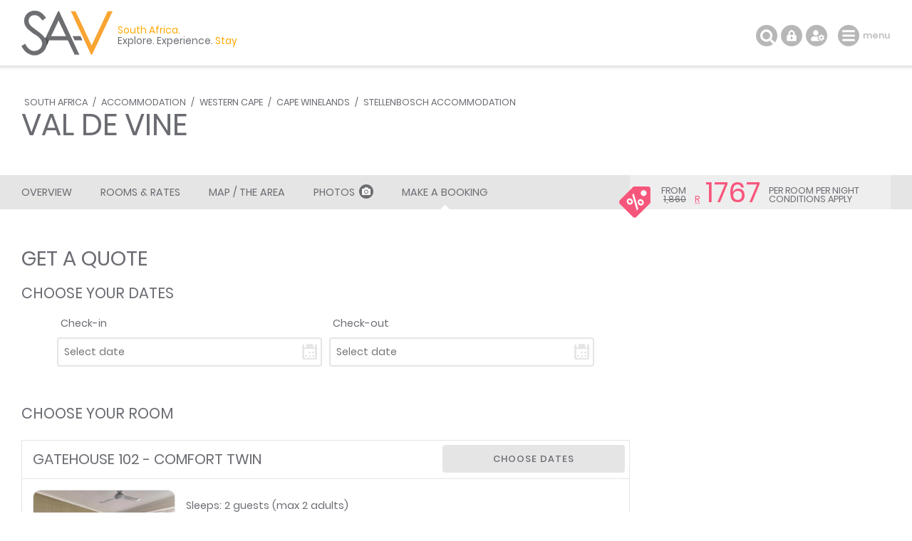

--- FILE ---
content_type: text/html; charset=ISO-8859-1
request_url: https://www.sa-venues.com/visit/valdevine/booking.php
body_size: 16732
content:
<!DOCTYPE html>
<html xmlns="http://www.w3.org/1999/xhtml" xml:lang="en" lang="en" xmlns:fb="http://www.facebook.com/2008/fbml">
<head>
	<title>Send a Booking Request to Val de Vine</title>
	<meta name="description" content="Deal Direct and Save / Make a real time booking or request a quote from Val de Vine in Stellenbosch. Complete the form, specify your dates and ... cont." />
	<meta name="keywords" content="val de vine booking request,enquiry form,val de vine bookings" />
	<meta name="robots" content="index, follow" />
	<meta name="viewport" content="width=device-width, initial-scale=1.0, maximum-scale=1.0, user-scalable=no" />
	<meta http-equiv="X-UA-Compatible" content="IE=edge,chrome=1" />
	<meta charset="iso-8859-1" />
	<link rel="canonical" href="https://www.sa-venues.com/visit/valdevine/booking.php" />
	<link rel="shortcut icon" href="/images/favicon.ico" />
	<link rel="apple-touch-icon" href="/images/apple-touch-icon.png" />
	<link rel="stylesheet" type="text/css" href="/construct/styles/style_2019.css" />
<!-- Google Tag Manager -->
<script>(function(w,d,s,l,i){w[l]=w[l]||[];w[l].push({'gtm.start':
new Date().getTime(),event:'gtm.js'});var f=d.getElementsByTagName(s)[0],
j=d.createElement(s),dl=l!='dataLayer'?'&l='+l:'';j.async=true;j.src=
'https://www.googletagmanager.com/gtm.js?id='+i+dl;f.parentNode.insertBefore(j,f);
})(window,document,'script','dataLayer','GTM-TWMW6MP');</script>
<!-- End Google Tag Manager -->
</head>
<body class="est booking">
<!-- Google Tag Manager (noscript) -->
<noscript><iframe src="https://www.googletagmanager.com/ns.html?id=GTM-TWMW6MP"
height="0" width="0" style="display:none;visibility:hidden"></iframe></noscript>
<!-- End Google Tag Manager (noscript) -->

	<div class="sav_wrap">
		<div id="header">
			<div class="container">
<script type="application/ld+json">
{
	"@context" : "http://schema.org",
	"@type": "BreadcrumbList",
	"itemListElement": [{"@type": "ListItem", "position": 1, "item": {"@id": "https://www.sa-venues.com", "name": "South Africa"}},{"@type": "ListItem", "position": 2, "item": {"@id": "https://www.sa-venues.com/accommodation_south_africa.htm", "name": "South Africa Accommodation"}},{"@type": "ListItem", "position": 3, "item": {"@id": "https://www.sa-venues.com/maps/western_cape_accommodation_map.htm", "name": "Western Cape Accommodation"}},{"@type": "ListItem", "position": 4, "item": {"@id": "https://www.sa-venues.com/accommodation/cape-winelands.php", "name": "Cape Winelands Accommodation"}},{"@type": "ListItem", "position": 5, "item": {"@id": "https://www.sa-venues.com/accommodation/stellenbosch.php", "name": "Stellenbosch Accommodation"}},{"@type": "ListItem", "position": 6, "item": {"@id": "https://www.sa-venues.com/visit/valdevine/", "name": "Val de Vine"}}]
}
</script>
				<div class="breadcrumbs">
<a href="https://www.sa-venues.com" title="South Africa">South Africa</a> / <a href="https://www.sa-venues.com/accommodation_south_africa.htm" title="South Africa Accommodation">Accommodation</a> / <a href="https://www.sa-venues.com/maps/western_cape_accommodation_map.htm" title="Western Cape Accommodation">Western Cape</a> / <a href="https://www.sa-venues.com/accommodation/cape-winelands.php" title="Cape Winelands Accommodation">Cape Winelands</a> / <a href="https://www.sa-venues.com/accommodation/stellenbosch.php" title="Stellenbosch Accommodation">Stellenbosch Accommodation</a>				</div>
				<h1>Val de Vine</h1>
			</div>
		</div>
		<div class="page_nav">
			<div class="container">
				<ul class="col col_70">
					<li class="overview"><a href="https://www.sa-venues.com/visit/valdevine/">Overview</a></li>
					<li><a href="rates.php">Rooms & Rates</a></li>
					<li><a href="map.php">Map / The Area</a></li>
					<li><a href="gallery.php">Photos<span class="camera"></span></a></li>
					<li class="bookings on"><a href="https://www.sa-venues.com/visit/valdevine/booking.php">Make a Booking</a></li>
				</ul>
			</div>
		</div>
		<div id="content clearfix">
			<div class="container">
				
				<div id="rhc" class="col col_30 right">
					<div class="sticky listing_special">
						<span class="icon"></span>						<div class="page_subhead">
							<ul class="tonight_from">
								<li class="text-right">from<br /><i class="strike">1,860</i></li>
																<li class="currency pink"><abbr title="South African Rand">R</abbr></li>
								<li class="rate pink">1767</li>
								<li class="text-left">per room per night<br />conditions apply</li>
															</ul>
						</div>
					</div>
				</div>
				<div id="lhc" class="col col_70 none">
					<div class="section">


						<h1>Get a Quote</h1>
						<form class="ux_book" id="integrated_booking" action="https://www.sa-venues.com/visit/valdevine/booking.php" method="post">
							<div id="request_progress" class="confirm"></div>
							<div id="seldates">
								<input type="hidden" value="1768739661" id="processdte" name="process" />
								<input type="hidden" value="BOOK" id="sdt" name="t" />
								<input type="hidden" value="30623" id="establishment" name="establishment" />
								<input type="hidden" value="0" id="prepay_one" name="prepay_one" />
								<input type="hidden" value="0" id="prepay_peak" name="prepay_peak" />
								<input type="hidden" value="valdevine" id="establishment_folder" name="establishment_folder" />
								<input type="hidden" value="32697" id="ebbid" name="e" />
								<input type="hidden" value="visit/valdevine" name="estfolder" />
								<input type="hidden" value="1" name="do" id="do" />
								<input type="hidden" value="50" name="dp" id="dp" />
								<input type="hidden" value="50" name="original_dp" id="original_dp" />
								<textarea id="hiddencancellation" name="tandcs" class="confirm">If cancelling 7 days before arrival, forfeit 100% of the booking total.<br />
If cancelling 14 days before arrival, forfeit 100% of the deposit.<br />
If cancelling 21 days before arrival, forfeit 50% of the deposit.<br />
If cancelling 30 days before arrival, forfeit 25% of the deposit.</textarea>
								<input type="hidden" name="till_checkin" id="till_checkin" value="" />								<input type="hidden" name="prepay_checkin" id="prepay_checkin" value="0" />								<input type="hidden" name="depamt" id="depamt" value="" />
								<input type="hidden" name="totalamt" id="totalamt" value="" />
								<input type="hidden" name="vi" id="vi" value="" />								<input type="hidden" name="vc" id="vc" value="" />								<input type="hidden" name="vt" id="vt" value="" />								<input type="hidden" name="qsp" id="qsp" value="" />								<input type="hidden" name="spsumm" id="spsumm" value="" />								<input type="hidden" name="origcost" id="origcost" value="" />								<fieldset id="dates" class="mar_20t">
									<legend><span>Choose your dates</span></legend>
									<ul>
										<li class="col col_50 pad_5r"><label for="caleran-start">Check-in</label><input class="col_100 date" type="text" id="caleran-start" name="date_in" placeholder="Select date" value="Select date" autocomplete="off" /></li>
										<li class="col col_50 pad_5l"><label for="caleran-end">Check-out</label><input class="col_100 date" type="text" id="caleran-end" name="date_out" placeholder="Select date" value="Select date" autocomplete="off" /></li>
									</ul>
									<div class="calendar_holder confirm"></div>
								</fieldset>
							</div>
							<fieldset name="rooms">
								<legend><span class="room_heading">Choose your room</span></legend>
								<div id="loader" class="confirm"></div>
								<div class="room_holder">
									<div class="box room mar_50t">
										<div class="head clearfix">
											<h3 class="col col_70"><span>Gatehouse 102 - Comfort Twin</span></h3>
											<div class="col col_30 right"><a href="javascript: void(0);" onclick="$('#dates').animatescroll({scrollSpeed:2000,padding:51});" class="btn btn_grey date_selector">Choose dates</a></div>
										</div>
										<div class="body clearfix">
											<div class="owl-carousel owl-theme listing_gallery img room_thumbs"><picture class="item" data-srcset="https://www.sa-venues.com/visit/valdevine/23.jpg"><a href="javascript: void(0);"><img data-src="https://www.sa-venues.com/visit/valdevine/23m.jpg" alt="Gatehouse 102 - Comfort Twin" class="owl-lazy room_img"></a></picture><picture class="item" data-srcset="https://www.sa-venues.com/visit/valdevine/24.jpg"><a href="javascript: void(0);"><img data-src="https://www.sa-venues.com/visit/valdevine/24m.jpg" alt="Gatehouse 102 - Comfort Twin" class="owl-lazy room_img"></a></picture><picture class="item" data-srcset="https://www.sa-venues.com/visit/valdevine/25.jpg"><a href="javascript: void(0);"><img data-src="https://www.sa-venues.com/visit/valdevine/25m.jpg" alt="Gatehouse 102 - Comfort Twin" class="owl-lazy room_img"></a></picture><picture class="item" data-srcset="https://www.sa-venues.com/visit/valdevine/26.jpg"><a href="javascript: void(0);"><img data-src="https://www.sa-venues.com/visit/valdevine/26m.jpg" alt="Gatehouse 102 - Comfort Twin" class="owl-lazy room_img"></a></picture><picture class="item" data-srcset="https://www.sa-venues.com/visit/valdevine/27.jpg"><a href="javascript: void(0);"><img data-src="https://www.sa-venues.com/visit/valdevine/27m.jpg" alt="Gatehouse 102 - Comfort Twin" class="owl-lazy room_img"></a></picture><picture class="item" data-srcset="https://www.sa-venues.com/visit/valdevine/28.jpg"><a href="javascript: void(0);"><img data-src="https://www.sa-venues.com/visit/valdevine/28m.jpg" alt="Gatehouse 102 - Comfort Twin" class="owl-lazy room_img"></a></picture></div>
											<p class="mar_5t">Sleeps: 2 guests (max 2 adults)<br />Children: are allowed in this room type</p>
											<div class="desc"><p>The Gate House Twin Rooms are furnished with twin beds. The en-suite bathroom is fitted with a shower, toilet and basin. All the rooms have tea / coffee making facilities, Wi-Fi, ceiling fan, seating area and a patio. The Gate House rooms have access to a shared lounge and kitchen and also have access to the Manor House bar and pool area.</p><ul class="pad_0l f2 checked mar_5t"><li class="col col_50">Air-conditioning&nbsp;&nbsp;</li><li class="col col_50">Bathroom (en-suite)&nbsp;&nbsp;</li><li class="col col_50">Bathroom towels supplied&nbsp;&nbsp;</li><li class="col col_50">Bed linen supplied&nbsp;&nbsp;</li><li class="col col_50">Complimentary toiletries&nbsp;&nbsp;</li><li class="col col_50">Fan(s)&nbsp;&nbsp;</li><li class="col col_50">Hairdryer&nbsp;&nbsp;</li><li class="col col_50">Internet connection (wireless)&nbsp;&nbsp;</li><li class="col col_50">Patio / verandah / balcony&nbsp;&nbsp;</li><li class="col col_50">Smoking: not allowed&nbsp;&nbsp;</li><li class="col col_50">Tea and coffee facilities</li></ul></div>
										</div>
									</div>
									<div class="box room mar_50t">
										<div class="head clearfix">
											<h3 class="col col_70"><span>Gatehouse 104 - Comfy Queen Room</span></h3>
											<div class="col col_30 right"><a href="javascript: void(0);" onclick="$('#dates').animatescroll({scrollSpeed:2000,padding:51});" class="btn btn_grey date_selector">Choose dates</a></div>
										</div>
										<div class="body clearfix">
											<div class="owl-carousel owl-theme listing_gallery img room_thumbs"><picture class="item" data-srcset="https://www.sa-venues.com/visit/valdevine/34.jpg"><a href="javascript: void(0);"><img data-src="https://www.sa-venues.com/visit/valdevine/34m.jpg" alt="Gatehouse 104 - Comfy Queen Room" class="owl-lazy room_img"></a></picture><picture class="item" data-srcset="https://www.sa-venues.com/visit/valdevine/35.jpg"><a href="javascript: void(0);"><img data-src="https://www.sa-venues.com/visit/valdevine/35m.jpg" alt="Gatehouse 104 - Comfy Queen Room" class="owl-lazy room_img"></a></picture><picture class="item" data-srcset="https://www.sa-venues.com/visit/valdevine/36.jpg"><a href="javascript: void(0);"><img data-src="https://www.sa-venues.com/visit/valdevine/36m.jpg" alt="Gatehouse 104 - Comfy Queen Room" class="owl-lazy room_img"></a></picture><picture class="item" data-srcset="https://www.sa-venues.com/visit/valdevine/37.jpg"><a href="javascript: void(0);"><img data-src="https://www.sa-venues.com/visit/valdevine/37m.jpg" alt="Gatehouse 104 - Comfy Queen Room" class="owl-lazy room_img"></a></picture><picture class="item" data-srcset="https://www.sa-venues.com/visit/valdevine/38.jpg"><a href="javascript: void(0);"><img data-src="https://www.sa-venues.com/visit/valdevine/38m.jpg" alt="Gatehouse 104 - Comfy Queen Room" class="owl-lazy room_img"></a></picture><picture class="item" data-srcset="https://www.sa-venues.com/visit/valdevine/39.jpg"><a href="javascript: void(0);"><img data-src="https://www.sa-venues.com/visit/valdevine/39m.jpg" alt="Gatehouse 104 - Comfy Queen Room" class="owl-lazy room_img"></a></picture></div>
											<p class="mar_5t">Sleeps: 2 guests (max 2 adults)<br />Children: are allowed in this room type</p>
											<div class="desc"><p>The Gate House Queen Rooms are furnished with Queen-size beds. The en-suite bathroom is fitted with a shower, toilet and basin. All the rooms have tea / coffee making facilities, Wi-Fi, ceiling fan, seating area and a patio. The Gate House rooms have access to a shared lounge and kitchen and also have access to the Manor House bar and pool area.</p><ul class="pad_0l f2 checked mar_5t"><li class="col col_50">Air-conditioning&nbsp;&nbsp;</li><li class="col col_50">Bathroom (en-suite)&nbsp;&nbsp;</li><li class="col col_50">Bathroom towels supplied&nbsp;&nbsp;</li><li class="col col_50">Bed linen supplied&nbsp;&nbsp;</li><li class="col col_50">Complimentary toiletries&nbsp;&nbsp;</li><li class="col col_50">Fan(s)&nbsp;&nbsp;</li><li class="col col_50">Hairdryer&nbsp;&nbsp;</li><li class="col col_50">Internet connection (wireless)&nbsp;&nbsp;</li><li class="col col_50">Patio / verandah / balcony&nbsp;&nbsp;</li><li class="col col_50">Smoking: not allowed&nbsp;&nbsp;</li><li class="col col_50">Tea and coffee facilities</li></ul></div>
										</div>
									</div>
									<div class="box room mar_50t">
										<div class="head clearfix">
											<h3 class="col col_70"><span>The Manor House King Rooms</span></h3>
											<div class="col col_30 right"><a href="javascript: void(0);" onclick="$('#dates').animatescroll({scrollSpeed:2000,padding:51});" class="btn btn_grey date_selector">Choose dates</a></div>
										</div>
										<div class="body clearfix">
											<div class="owl-carousel owl-theme listing_gallery img room_thumbs"><picture class="item" data-srcset="https://www.sa-venues.com/visit/valdevine/40.jpg"><a href="javascript: void(0);"><img data-src="https://www.sa-venues.com/visit/valdevine/40m.jpg" alt="The Manor House King Rooms" class="owl-lazy room_img"></a></picture><picture class="item" data-srcset="https://www.sa-venues.com/visit/valdevine/41.jpg"><a href="javascript: void(0);"><img data-src="https://www.sa-venues.com/visit/valdevine/41m.jpg" alt="The Manor House King Rooms" class="owl-lazy room_img"></a></picture><picture class="item" data-srcset="https://www.sa-venues.com/visit/valdevine/42.jpg"><a href="javascript: void(0);"><img data-src="https://www.sa-venues.com/visit/valdevine/42m.jpg" alt="The Manor House King Rooms" class="owl-lazy room_img"></a></picture><picture class="item" data-srcset="https://www.sa-venues.com/visit/valdevine/43.jpg"><a href="javascript: void(0);"><img data-src="https://www.sa-venues.com/visit/valdevine/43m.jpg" alt="The Manor House King Rooms" class="owl-lazy room_img"></a></picture><picture class="item" data-srcset="https://www.sa-venues.com/visit/valdevine/44.jpg"><a href="javascript: void(0);"><img data-src="https://www.sa-venues.com/visit/valdevine/44m.jpg" alt="The Manor House King Rooms" class="owl-lazy room_img"></a></picture></div>
											<p class="mar_5t">Sleeps: 2 guests (max 2 adults)<br />Children: are allowed in this room type</p>
											<div class="desc"><p>The Manor House King Rooms are furnished with King-size beds. The en-suite bathroom is fitted with a shower, toilet and basin. All the rooms have tea / coffee making facilities, Wi-Fi, ceiling fan, seating area and a patio. The Manor House Rooms have access to the lounge, bar and pool.</p><ul class="pad_0l f2 checked mar_5t"><li class="col col_50">Air-conditioning&nbsp;&nbsp;</li><li class="col col_50">Bathroom (en-suite)&nbsp;&nbsp;</li><li class="col col_50">Bathroom towels supplied&nbsp;&nbsp;</li><li class="col col_50">Bed linen supplied&nbsp;&nbsp;</li><li class="col col_50">Complimentary toiletries&nbsp;&nbsp;</li><li class="col col_50">Fan(s)&nbsp;&nbsp;</li><li class="col col_50">Hairdryer&nbsp;&nbsp;</li><li class="col col_50">Internet connection (wireless)&nbsp;&nbsp;</li><li class="col col_50">Patio / verandah / balcony&nbsp;&nbsp;</li><li class="col col_50">Smoking: not allowed&nbsp;&nbsp;</li><li class="col col_50">Tea and coffee facilities</li></ul></div>
										</div>
									</div>
									<div class="box room mar_50t">
										<div class="head clearfix">
											<h3 class="col col_70"><span>The Manor House Twin Room</span></h3>
											<div class="col col_30 right"><a href="javascript: void(0);" onclick="$('#dates').animatescroll({scrollSpeed:2000,padding:51});" class="btn btn_grey date_selector">Choose dates</a></div>
										</div>
										<div class="body clearfix">
											<div class="owl-carousel owl-theme listing_gallery img room_thumbs"><picture class="item" data-srcset="https://www.sa-venues.com/visit/valdevine/45.jpg"><a href="javascript: void(0);"><img data-src="https://www.sa-venues.com/visit/valdevine/45m.jpg" alt="The Manor House Twin Room" class="owl-lazy room_img"></a></picture><picture class="item" data-srcset="https://www.sa-venues.com/visit/valdevine/46.jpg"><a href="javascript: void(0);"><img data-src="https://www.sa-venues.com/visit/valdevine/46m.jpg" alt="The Manor House Twin Room" class="owl-lazy room_img"></a></picture><picture class="item" data-srcset="https://www.sa-venues.com/visit/valdevine/47.jpg"><a href="javascript: void(0);"><img data-src="https://www.sa-venues.com/visit/valdevine/47m.jpg" alt="The Manor House Twin Room" class="owl-lazy room_img"></a></picture><picture class="item" data-srcset="https://www.sa-venues.com/visit/valdevine/48.jpg"><a href="javascript: void(0);"><img data-src="https://www.sa-venues.com/visit/valdevine/48m.jpg" alt="The Manor House Twin Room" class="owl-lazy room_img"></a></picture><picture class="item" data-srcset="https://www.sa-venues.com/visit/valdevine/49.jpg"><a href="javascript: void(0);"><img data-src="https://www.sa-venues.com/visit/valdevine/49m.jpg" alt="The Manor House Twin Room" class="owl-lazy room_img"></a></picture></div>
											<p class="mar_5t">Sleeps: 2 guests (max 2 adults)<br />Children: are allowed in this room type</p>
											<div class="desc"><p>The Manor House Twin Rooms are furnished with twin beds. The en-suite bathroom is fitted with a shower, toilet and basin. All the rooms have tea / coffee making facilities, Wi-Fi, ceiling fan, seating area and a patio. The Manor House Rooms have access to the lounge, bar and pool.</p><ul class="pad_0l f2 checked mar_5t"><li class="col col_50">Air-conditioning&nbsp;&nbsp;</li><li class="col col_50">Bathroom (en-suite)&nbsp;&nbsp;</li><li class="col col_50">Bathroom towels supplied&nbsp;&nbsp;</li><li class="col col_50">Bed linen supplied&nbsp;&nbsp;</li><li class="col col_50">Complimentary toiletries&nbsp;&nbsp;</li><li class="col col_50">Fan(s)&nbsp;&nbsp;</li><li class="col col_50">Hairdryer&nbsp;&nbsp;</li><li class="col col_50">Internet connection (wireless)&nbsp;&nbsp;</li><li class="col col_50">Patio / verandah / balcony&nbsp;&nbsp;</li><li class="col col_50">Smoking: not allowed&nbsp;&nbsp;</li><li class="col col_50">Tea and coffee facilities</li></ul></div>
										</div>
									</div>
									<div class="box room mar_50t">
										<div class="head clearfix">
											<h3 class="col col_70"><span>Garden Queen Rooms</span></h3>
											<div class="col col_30 right"><a href="javascript: void(0);" onclick="$('#dates').animatescroll({scrollSpeed:2000,padding:51});" class="btn btn_grey date_selector">Choose dates</a></div>
										</div>
										<div class="body clearfix">
											<div class="owl-carousel owl-theme listing_gallery img room_thumbs"><picture class="item" data-srcset="https://www.sa-venues.com/visit/valdevine/50.jpg"><a href="javascript: void(0);"><img data-src="https://www.sa-venues.com/visit/valdevine/50m.jpg" alt="Garden Queen Rooms" class="owl-lazy room_img"></a></picture><picture class="item" data-srcset="https://www.sa-venues.com/visit/valdevine/51.jpg"><a href="javascript: void(0);"><img data-src="https://www.sa-venues.com/visit/valdevine/51m.jpg" alt="Garden Queen Rooms" class="owl-lazy room_img"></a></picture><picture class="item" data-srcset="https://www.sa-venues.com/visit/valdevine/52.jpg"><a href="javascript: void(0);"><img data-src="https://www.sa-venues.com/visit/valdevine/52m.jpg" alt="Garden Queen Rooms" class="owl-lazy room_img"></a></picture><picture class="item" data-srcset="https://www.sa-venues.com/visit/valdevine/53.jpg"><a href="javascript: void(0);"><img data-src="https://www.sa-venues.com/visit/valdevine/53m.jpg" alt="Garden Queen Rooms" class="owl-lazy room_img"></a></picture><picture class="item" data-srcset="https://www.sa-venues.com/visit/valdevine/54.jpg"><a href="javascript: void(0);"><img data-src="https://www.sa-venues.com/visit/valdevine/54m.jpg" alt="Garden Queen Rooms" class="owl-lazy room_img"></a></picture></div>
											<p class="mar_5t">Sleeps: 2 guests (max 2 adults)<br />Children: are allowed in this room type</p>
											<div class="desc"><p>The Garden Queen Rooms are furnished with twin beds. The en-suite bathroom is fitted with a shower, toilet and basin. All the rooms have tea / coffee making facilities, Wi-Fi, ceiling fan, seating area and a patio. The Manor House Rooms have access to the lounge, bar and pool.</p><ul class="pad_0l f2 checked mar_5t"><li class="col col_50">Air-conditioning&nbsp;&nbsp;</li><li class="col col_50">Bathroom (en-suite)&nbsp;&nbsp;</li><li class="col col_50">Bathroom towels supplied&nbsp;&nbsp;</li><li class="col col_50">Bed linen supplied&nbsp;&nbsp;</li><li class="col col_50">Complimentary toiletries&nbsp;&nbsp;</li><li class="col col_50">Fan(s)&nbsp;&nbsp;</li><li class="col col_50">Hairdryer&nbsp;&nbsp;</li><li class="col col_50">Internet connection (wireless)&nbsp;&nbsp;</li><li class="col col_50">Patio / verandah / balcony&nbsp;&nbsp;</li><li class="col col_50">Smoking: not allowed&nbsp;&nbsp;</li><li class="col col_50">Tea and coffee facilities</li></ul></div>
										</div>
									</div>
									<div class="box room mar_50t">
										<div class="head clearfix">
											<h3 class="col col_70"><span>The Stables Twin</span></h3>
											<div class="col col_30 right"><a href="javascript: void(0);" onclick="$('#dates').animatescroll({scrollSpeed:2000,padding:51});" class="btn btn_grey date_selector">Choose dates</a></div>
										</div>
										<div class="body clearfix">
											<div class="owl-carousel owl-theme listing_gallery img room_thumbs"><picture class="item" data-srcset="https://www.sa-venues.com/visit/valdevine/55.jpg"><a href="javascript: void(0);"><img data-src="https://www.sa-venues.com/visit/valdevine/55m.jpg" alt="The Stables Twin" class="owl-lazy room_img"></a></picture><picture class="item" data-srcset="https://www.sa-venues.com/visit/valdevine/56.jpg"><a href="javascript: void(0);"><img data-src="https://www.sa-venues.com/visit/valdevine/56m.jpg" alt="The Stables Twin" class="owl-lazy room_img"></a></picture><picture class="item" data-srcset="https://www.sa-venues.com/visit/valdevine/57.jpg"><a href="javascript: void(0);"><img data-src="https://www.sa-venues.com/visit/valdevine/57m.jpg" alt="The Stables Twin" class="owl-lazy room_img"></a></picture><picture class="item" data-srcset="https://www.sa-venues.com/visit/valdevine/58.jpg"><a href="javascript: void(0);"><img data-src="https://www.sa-venues.com/visit/valdevine/58m.jpg" alt="The Stables Twin" class="owl-lazy room_img"></a></picture><picture class="item" data-srcset="https://www.sa-venues.com/visit/valdevine/59.jpg"><a href="javascript: void(0);"><img data-src="https://www.sa-venues.com/visit/valdevine/59m.jpg" alt="The Stables Twin" class="owl-lazy room_img"></a></picture><picture class="item" data-srcset="https://www.sa-venues.com/visit/valdevine/60.jpg"><a href="javascript: void(0);"><img data-src="https://www.sa-venues.com/visit/valdevine/60m.jpg" alt="The Stables Twin" class="owl-lazy room_img"></a></picture></div>
											<p class="mar_5t">Sleeps: 2 guests (max 2 adults)<br />Children: are allowed in this room type</p>
											<div class="desc"><p>The Stables is furnished with twin beds. The en-suite bathroom is fitted with a shower, toilet and basin. All the rooms have tea / coffee making facilities, Wi-Fi, ceiling fan, seating area and a patio. The Manor House Rooms have access to the lounge, bar and pool.</p><ul class="pad_0l f2 checked mar_5t"><li class="col col_50">Air-conditioning&nbsp;&nbsp;</li><li class="col col_50">Bathroom (en-suite)&nbsp;&nbsp;</li><li class="col col_50">Bathroom towels supplied&nbsp;&nbsp;</li><li class="col col_50">Bed linen supplied&nbsp;&nbsp;</li><li class="col col_50">Complimentary toiletries&nbsp;&nbsp;</li><li class="col col_50">Fan(s)&nbsp;&nbsp;</li><li class="col col_50">Hairdryer&nbsp;&nbsp;</li><li class="col col_50">Internet connection (wireless)&nbsp;&nbsp;</li><li class="col col_50">Patio / verandah / balcony&nbsp;&nbsp;</li><li class="col col_50">Smoking: not allowed&nbsp;&nbsp;</li><li class="col col_50">Tea and coffee facilities</li></ul></div>
										</div>
									</div>
									<div class="box room mar_50t">
										<div class="head clearfix">
											<h3 class="col col_70"><span>Fountain King Rooms</span></h3>
											<div class="col col_30 right"><a href="javascript: void(0);" onclick="$('#dates').animatescroll({scrollSpeed:2000,padding:51});" class="btn btn_grey date_selector">Choose dates</a></div>
										</div>
										<div class="body clearfix">
											<div class="owl-carousel owl-theme listing_gallery img room_thumbs"><picture class="item" data-srcset="https://www.sa-venues.com/visit/valdevine/61.jpg"><a href="javascript: void(0);"><img data-src="https://www.sa-venues.com/visit/valdevine/61m.jpg" alt="Fountain King Rooms" class="owl-lazy room_img"></a></picture><picture class="item" data-srcset="https://www.sa-venues.com/visit/valdevine/62.jpg"><a href="javascript: void(0);"><img data-src="https://www.sa-venues.com/visit/valdevine/62m.jpg" alt="Fountain King Rooms" class="owl-lazy room_img"></a></picture><picture class="item" data-srcset="https://www.sa-venues.com/visit/valdevine/63.jpg"><a href="javascript: void(0);"><img data-src="https://www.sa-venues.com/visit/valdevine/63m.jpg" alt="Fountain King Rooms" class="owl-lazy room_img"></a></picture><picture class="item" data-srcset="https://www.sa-venues.com/visit/valdevine/64.jpg"><a href="javascript: void(0);"><img data-src="https://www.sa-venues.com/visit/valdevine/64m.jpg" alt="Fountain King Rooms" class="owl-lazy room_img"></a></picture><picture class="item" data-srcset="https://www.sa-venues.com/visit/valdevine/65.jpg"><a href="javascript: void(0);"><img data-src="https://www.sa-venues.com/visit/valdevine/65m.jpg" alt="Fountain King Rooms" class="owl-lazy room_img"></a></picture><picture class="item" data-srcset="https://www.sa-venues.com/visit/valdevine/66.jpg"><a href="javascript: void(0);"><img data-src="https://www.sa-venues.com/visit/valdevine/66m.jpg" alt="Fountain King Rooms" class="owl-lazy room_img"></a></picture><picture class="item" data-srcset="https://www.sa-venues.com/visit/valdevine/67.jpg"><a href="javascript: void(0);"><img data-src="https://www.sa-venues.com/visit/valdevine/67m.jpg" alt="Fountain King Rooms" class="owl-lazy room_img"></a></picture></div>
											<p class="mar_5t">Sleeps: 2 guests (max 2 adults)<br />Children: are allowed in this room type</p>
											<div class="desc"><p>Luxurious and elegantly decorated rooms overlooking the fountain and beautiful garden from atop the old manor house. Room is furnished with a Queen-size bed, and an open plan bathroom fitted with shower and amenities, tea and coffee facilities and air-conditioning.</p><ul class="pad_0l f2 checked mar_5t"><li class="col col_50">Air-conditioning&nbsp;&nbsp;</li><li class="col col_50">Bathroom (en-suite)&nbsp;&nbsp;</li><li class="col col_50">Bathroom towels supplied&nbsp;&nbsp;</li><li class="col col_50">Bed linen supplied&nbsp;&nbsp;</li><li class="col col_50">Complimentary toiletries&nbsp;&nbsp;</li><li class="col col_50">Fan(s)&nbsp;&nbsp;</li><li class="col col_50">Hairdryer&nbsp;&nbsp;</li><li class="col col_50">Internet connection (wireless)&nbsp;&nbsp;</li><li class="col col_50">Patio / verandah / balcony&nbsp;&nbsp;</li><li class="col col_50">Smoking: not allowed&nbsp;&nbsp;</li><li class="col col_50">Tea and coffee facilities</li></ul></div>
										</div>
									</div>
									<div class="box room mar_50t">
										<div class="head clearfix">
											<h3 class="col col_70"><span>Garden King Suites</span></h3>
											<div class="col col_30 right"><a href="javascript: void(0);" onclick="$('#dates').animatescroll({scrollSpeed:2000,padding:51});" class="btn btn_grey date_selector">Choose dates</a></div>
										</div>
										<div class="body clearfix">
											<div class="owl-carousel owl-theme listing_gallery img room_thumbs"><picture class="item" data-srcset="https://www.sa-venues.com/visit/valdevine/68.jpg"><a href="javascript: void(0);"><img data-src="https://www.sa-venues.com/visit/valdevine/68m.jpg" alt="Garden King Suites" class="owl-lazy room_img"></a></picture><picture class="item" data-srcset="https://www.sa-venues.com/visit/valdevine/69.jpg"><a href="javascript: void(0);"><img data-src="https://www.sa-venues.com/visit/valdevine/69m.jpg" alt="Garden King Suites" class="owl-lazy room_img"></a></picture><picture class="item" data-srcset="https://www.sa-venues.com/visit/valdevine/70.jpg"><a href="javascript: void(0);"><img data-src="https://www.sa-venues.com/visit/valdevine/70m.jpg" alt="Garden King Suites" class="owl-lazy room_img"></a></picture><picture class="item" data-srcset="https://www.sa-venues.com/visit/valdevine/71.jpg"><a href="javascript: void(0);"><img data-src="https://www.sa-venues.com/visit/valdevine/71m.jpg" alt="Garden King Suites" class="owl-lazy room_img"></a></picture><picture class="item" data-srcset="https://www.sa-venues.com/visit/valdevine/72.jpg"><a href="javascript: void(0);"><img data-src="https://www.sa-venues.com/visit/valdevine/72m.jpg" alt="Garden King Suites" class="owl-lazy room_img"></a></picture><picture class="item" data-srcset="https://www.sa-venues.com/visit/valdevine/73.jpg"><a href="javascript: void(0);"><img data-src="https://www.sa-venues.com/visit/valdevine/73m.jpg" alt="Garden King Suites" class="owl-lazy room_img"></a></picture><picture class="item" data-srcset="https://www.sa-venues.com/visit/valdevine/74.jpg"><a href="javascript: void(0);"><img data-src="https://www.sa-venues.com/visit/valdevine/74m.jpg" alt="Garden King Suites" class="owl-lazy room_img"></a></picture></div>
											<p class="mar_5t">Sleeps: 2 guests (max 2 adults)<br />Children: are allowed in this room type</p>
											<div class="desc"><p>Beautifully decorated and comfortable room, the Garden Queen Suite is furnished with a Queen-size bed and has an en-suite bathroom fitted with a shower, toilet and basin. The room has tea and coffee facilities, ceiling fan and private garden area with outdoor furniture.</p><ul class="pad_0l f2 checked mar_5t"><li class="col col_50">Air-conditioning&nbsp;&nbsp;</li><li class="col col_50">Bathroom (en-suite)&nbsp;&nbsp;</li><li class="col col_50">Bathroom towels supplied&nbsp;&nbsp;</li><li class="col col_50">Bed linen supplied&nbsp;&nbsp;</li><li class="col col_50">Complimentary toiletries&nbsp;&nbsp;</li><li class="col col_50">Fan(s)&nbsp;&nbsp;</li><li class="col col_50">Hairdryer&nbsp;&nbsp;</li><li class="col col_50">Internet connection (wireless)&nbsp;&nbsp;</li><li class="col col_50">Patio / verandah / balcony&nbsp;&nbsp;</li><li class="col col_50">Smoking: not allowed&nbsp;&nbsp;</li><li class="col col_50">Tea and coffee facilities</li></ul></div>
										</div>
									</div>
									<div class="box room mar_50t">
										<div class="head clearfix">
											<h3 class="col col_70"><span>Honeymoon Suite</span></h3>
											<div class="col col_30 right"><a href="javascript: void(0);" onclick="$('#dates').animatescroll({scrollSpeed:2000,padding:51});" class="btn btn_grey date_selector">Choose dates</a></div>
										</div>
										<div class="body clearfix">
											<div class="owl-carousel owl-theme listing_gallery img room_thumbs"><picture class="item" data-srcset="https://www.sa-venues.com/visit/valdevine/75.jpg"><a href="javascript: void(0);"><img data-src="https://www.sa-venues.com/visit/valdevine/75m.jpg" alt="Honeymoon Suite" class="owl-lazy room_img"></a></picture><picture class="item" data-srcset="https://www.sa-venues.com/visit/valdevine/76.jpg"><a href="javascript: void(0);"><img data-src="https://www.sa-venues.com/visit/valdevine/76m.jpg" alt="Honeymoon Suite" class="owl-lazy room_img"></a></picture><picture class="item" data-srcset="https://www.sa-venues.com/visit/valdevine/77.jpg"><a href="javascript: void(0);"><img data-src="https://www.sa-venues.com/visit/valdevine/77m.jpg" alt="Honeymoon Suite" class="owl-lazy room_img"></a></picture><picture class="item" data-srcset="https://www.sa-venues.com/visit/valdevine/78.jpg"><a href="javascript: void(0);"><img data-src="https://www.sa-venues.com/visit/valdevine/78m.jpg" alt="Honeymoon Suite" class="owl-lazy room_img"></a></picture><picture class="item" data-srcset="https://www.sa-venues.com/visit/valdevine/79.jpg"><a href="javascript: void(0);"><img data-src="https://www.sa-venues.com/visit/valdevine/79m.jpg" alt="Honeymoon Suite" class="owl-lazy room_img"></a></picture><picture class="item" data-srcset="https://www.sa-venues.com/visit/valdevine/80.jpg"><a href="javascript: void(0);"><img data-src="https://www.sa-venues.com/visit/valdevine/80m.jpg" alt="Honeymoon Suite" class="owl-lazy room_img"></a></picture><picture class="item" data-srcset="https://www.sa-venues.com/visit/valdevine/81.jpg"><a href="javascript: void(0);"><img data-src="https://www.sa-venues.com/visit/valdevine/81m.jpg" alt="Honeymoon Suite" class="owl-lazy room_img"></a></picture><picture class="item" data-srcset="https://www.sa-venues.com/visit/valdevine/82.jpg"><a href="javascript: void(0);"><img data-src="https://www.sa-venues.com/visit/valdevine/82m.jpg" alt="Honeymoon Suite" class="owl-lazy room_img"></a></picture></div>
											<p class="mar_5t">Sleeps: 2 guests (max 2 adults)<br />Children: are allowed in this room type</p>
											<div class="desc"><p>Spacious and private loft room, perfect for honeymooners. The room is furnished with a Queen Size bed and an en-suite bathroom fitted with a bath and shower, toilet and basin. There is a ceiling fan, sitting area and tea and coffee facilities.</p><ul class="pad_0l f2 checked mar_5t"><li class="col col_50">Air-conditioning&nbsp;&nbsp;</li><li class="col col_50">Bathroom (en-suite)&nbsp;&nbsp;</li><li class="col col_50">Bathroom towels supplied&nbsp;&nbsp;</li><li class="col col_50">Bed linen supplied&nbsp;&nbsp;</li><li class="col col_50">Complimentary toiletries&nbsp;&nbsp;</li><li class="col col_50">Fan(s)&nbsp;&nbsp;</li><li class="col col_50">Hairdryer&nbsp;&nbsp;</li><li class="col col_50">Internet connection (wireless)&nbsp;&nbsp;</li><li class="col col_50">Patio / verandah / balcony&nbsp;&nbsp;</li><li class="col col_50">Smoking: not allowed&nbsp;&nbsp;</li><li class="col col_50">Tea and coffee facilities</li></ul></div>
										</div>
									</div>
									<div class="box room mar_50t">
										<div class="head clearfix">
											<h3 class="col col_70"><span>Gatehouse 101 - Lux Double - King Bed</span></h3>
											<div class="col col_30 right"><a href="javascript: void(0);" onclick="$('#dates').animatescroll({scrollSpeed:2000,padding:51});" class="btn btn_grey date_selector">Choose dates</a></div>
										</div>
										<div class="body clearfix">
											<div class="owl-carousel owl-theme listing_gallery img room_thumbs"><picture class="item" data-srcset="https://www.sa-venues.com/visit/valdevine/18.jpg"><a href="javascript: void(0);"><img data-src="https://www.sa-venues.com/visit/valdevine/18m.jpg" alt="Gatehouse 101 - Lux Double - King Bed" class="owl-lazy room_img"></a></picture><picture class="item" data-srcset="https://www.sa-venues.com/visit/valdevine/19.jpg"><a href="javascript: void(0);"><img data-src="https://www.sa-venues.com/visit/valdevine/19m.jpg" alt="Gatehouse 101 - Lux Double - King Bed" class="owl-lazy room_img"></a></picture><picture class="item" data-srcset="https://www.sa-venues.com/visit/valdevine/20.jpg"><a href="javascript: void(0);"><img data-src="https://www.sa-venues.com/visit/valdevine/20m.jpg" alt="Gatehouse 101 - Lux Double - King Bed" class="owl-lazy room_img"></a></picture><picture class="item" data-srcset="https://www.sa-venues.com/visit/valdevine/21.jpg"><a href="javascript: void(0);"><img data-src="https://www.sa-venues.com/visit/valdevine/21m.jpg" alt="Gatehouse 101 - Lux Double - King Bed" class="owl-lazy room_img"></a></picture><picture class="item" data-srcset="https://www.sa-venues.com/visit/valdevine/22.jpg"><a href="javascript: void(0);"><img data-src="https://www.sa-venues.com/visit/valdevine/22m.jpg" alt="Gatehouse 101 - Lux Double - King Bed" class="owl-lazy room_img"></a></picture></div>
											<p class="mar_5t">Sleeps: 2 guests (max 2 adults)<br />Children: are allowed in this room type</p>
											<div class="desc"><p>Situated in the Gatehouse Annex, This comfortable double room is furnished with a King size bed and has an en-suite bathroom fitted with a shower, toilet and basin. The room has air-conditioning, tea and coffee facilities, and Wi-Fi. The room also has access to a shared kitchen space.</p><ul class="pad_0l f2 checked mar_5t"><li class="col col_50">Air-conditioning&nbsp;&nbsp;</li><li class="col col_50">Bathroom (en-suite)&nbsp;&nbsp;</li><li class="col col_50">Bathroom towels supplied&nbsp;&nbsp;</li><li class="col col_50">Bed linen supplied&nbsp;&nbsp;</li><li class="col col_50">Complimentary toiletries&nbsp;&nbsp;</li><li class="col col_50">Fan(s)&nbsp;&nbsp;</li><li class="col col_50">Hairdryer&nbsp;&nbsp;</li><li class="col col_50">Internet connection (wireless)&nbsp;&nbsp;</li><li class="col col_50">Patio / verandah / balcony&nbsp;&nbsp;</li><li class="col col_50">Smoking: not allowed&nbsp;&nbsp;</li><li class="col col_50">Tea and coffee facilities</li></ul></div>
										</div>
									</div>
									<div class="box room mar_50t">
										<div class="head clearfix">
											<h3 class="col col_70"><span>Gatehouse 103 - Comfy Double - King bed</span></h3>
											<div class="col col_30 right"><a href="javascript: void(0);" onclick="$('#dates').animatescroll({scrollSpeed:2000,padding:51});" class="btn btn_grey date_selector">Choose dates</a></div>
										</div>
										<div class="body clearfix">
											<div class="owl-carousel owl-theme listing_gallery img room_thumbs"><picture class="item" data-srcset="https://www.sa-venues.com/visit/valdevine/29.jpg"><a href="javascript: void(0);"><img data-src="https://www.sa-venues.com/visit/valdevine/29m.jpg" alt="Gatehouse 103 - Comfy Double - King bed" class="owl-lazy room_img"></a></picture><picture class="item" data-srcset="https://www.sa-venues.com/visit/valdevine/30.jpg"><a href="javascript: void(0);"><img data-src="https://www.sa-venues.com/visit/valdevine/30m.jpg" alt="Gatehouse 103 - Comfy Double - King bed" class="owl-lazy room_img"></a></picture><picture class="item" data-srcset="https://www.sa-venues.com/visit/valdevine/31.jpg"><a href="javascript: void(0);"><img data-src="https://www.sa-venues.com/visit/valdevine/31m.jpg" alt="Gatehouse 103 - Comfy Double - King bed" class="owl-lazy room_img"></a></picture><picture class="item" data-srcset="https://www.sa-venues.com/visit/valdevine/32.jpg"><a href="javascript: void(0);"><img data-src="https://www.sa-venues.com/visit/valdevine/32m.jpg" alt="Gatehouse 103 - Comfy Double - King bed" class="owl-lazy room_img"></a></picture><picture class="item" data-srcset="https://www.sa-venues.com/visit/valdevine/33.jpg"><a href="javascript: void(0);"><img data-src="https://www.sa-venues.com/visit/valdevine/33m.jpg" alt="Gatehouse 103 - Comfy Double - King bed" class="owl-lazy room_img"></a></picture></div>
											<p class="mar_5t">Sleeps: 2 guests (max 2 adults)<br />Children: are allowed in this room type</p>
											<div class="desc"><p>Situated in the Gatehouse Annex, this comfortable double room furnished with a King-size bed and an en-suite bathroom fitted with a shower, toilet and basin. The room is equipped with air-conditioning, safety deposit box, Wi-Fi, and tea and coffee facilities. Room has access to shared kitchen space.</p><ul class="pad_0l f2 checked mar_5t"><li class="col col_50">Air-conditioning&nbsp;&nbsp;</li><li class="col col_50">Bathroom (en-suite)&nbsp;&nbsp;</li><li class="col col_50">Bathroom towels supplied&nbsp;&nbsp;</li><li class="col col_50">Bed linen supplied&nbsp;&nbsp;</li><li class="col col_50">Complimentary toiletries&nbsp;&nbsp;</li><li class="col col_50">Fan(s)&nbsp;&nbsp;</li><li class="col col_50">Hairdryer&nbsp;&nbsp;</li><li class="col col_50">Internet connection (wireless)&nbsp;&nbsp;</li><li class="col col_50">Patio / verandah / balcony&nbsp;&nbsp;</li><li class="col col_50">Smoking: not allowed&nbsp;&nbsp;</li><li class="col col_50">Tea and coffee facilities</li></ul></div>
										</div>
									</div>
									<div class="box room mar_50t">
										<div class="head clearfix">
											<h3 class="col col_70"><span>Garden Twin Suite</span></h3>
											<div class="col col_30 right"><a href="javascript: void(0);" onclick="$('#dates').animatescroll({scrollSpeed:2000,padding:51});" class="btn btn_grey date_selector">Choose dates</a></div>
										</div>
										<div class="body clearfix">
											<div class="owl-carousel owl-theme listing_gallery img room_thumbs"><picture class="item" data-srcset="https://www.sa-venues.com/visit/valdevine/83.jpg"><a href="javascript: void(0);"><img data-src="https://www.sa-venues.com/visit/valdevine/83m.jpg" alt="Garden Twin Suite" class="owl-lazy room_img"></a></picture><picture class="item" data-srcset="https://www.sa-venues.com/visit/valdevine/84.jpg"><a href="javascript: void(0);"><img data-src="https://www.sa-venues.com/visit/valdevine/84m.jpg" alt="Garden Twin Suite" class="owl-lazy room_img"></a></picture><picture class="item" data-srcset="https://www.sa-venues.com/visit/valdevine/85.jpg"><a href="javascript: void(0);"><img data-src="https://www.sa-venues.com/visit/valdevine/85m.jpg" alt="Garden Twin Suite" class="owl-lazy room_img"></a></picture><picture class="item" data-srcset="https://www.sa-venues.com/visit/valdevine/86.jpg"><a href="javascript: void(0);"><img data-src="https://www.sa-venues.com/visit/valdevine/86m.jpg" alt="Garden Twin Suite" class="owl-lazy room_img"></a></picture><picture class="item" data-srcset="https://www.sa-venues.com/visit/valdevine/87.jpg"><a href="javascript: void(0);"><img data-src="https://www.sa-venues.com/visit/valdevine/87m.jpg" alt="Garden Twin Suite" class="owl-lazy room_img"></a></picture></div>
											<p class="mar_5t">Sleeps: 2 guests (max 2 adults)<br />Children: are allowed in this room type</p>
											<div class="desc"><p>Beautifully decorated and comfortable room, the Garden Suite is furnished with a two single beds and has an en-suite bathroom fitted with a shower, toilet and basin. The room has tea and coffee facilities, ceiling fan and private garden area with outdoor furniture.</p><ul class="pad_0l f2 checked mar_5t"><li class="col col_50">Air-conditioning&nbsp;&nbsp;</li><li class="col col_50">Bathroom (en-suite)&nbsp;&nbsp;</li><li class="col col_50">Bathroom towels supplied&nbsp;&nbsp;</li><li class="col col_50">Bed linen supplied&nbsp;&nbsp;</li><li class="col col_50">Complimentary toiletries&nbsp;&nbsp;</li><li class="col col_50">Fan(s)&nbsp;&nbsp;</li><li class="col col_50">Hairdryer&nbsp;&nbsp;</li><li class="col col_50">Internet connection (wireless)&nbsp;&nbsp;</li><li class="col col_50">Patio / verandah / balcony&nbsp;&nbsp;</li><li class="col col_50">Smoking: not allowed&nbsp;&nbsp;</li><li class="col col_50">Tea and coffee facilities</li></ul></div>
										</div>
									</div>
								</div>
							</fieldset>
							<fieldset id="booking_value" class="confirm mar_30b">
								<legend><span>Your Quote</span></legend>
								<div class="mar_25t">
									<ul class="clearfix">
										<li>This accommodation is available right now, but please don't delay as only a deposit payment guarantees your stay. Book early to avoid disappointment.</li>
										<li class="border b">&nbsp;</li>
									</ul>
									<ul class="clearfix" id="roombreakdown"></ul>
									<ul class="clearfix">
										<li class="col col_55">
											<h5>Includes</h5>											<p><span id="valstring" class="black h4 bkg_yellow pad_5r pad_5l"></span></p>
											<p>Made a mistake? <a href="javascript: void(0);" onclick="$('.room_holder').animatescroll({scrollSpeed:2000,padding:51});">Change selection</a>
											<br />View establishment's <a href="javascript: void(0);" class="show_box">cancellation policy</a></p>
										</li>
										<li class="col col_45">
											<ul>
												<li class="col col_60 pad_10r">Accommodation total</li>
												<li class="col col_10">R</li>
												<li class="col col_30"><span id="totalcost"></span></li>
											</ul>
										</li>
										<li class="col col_100">
											<div class="clearfix box pad_15 bkg_lgrey rounded confirm">
												<h6>Cancellation Policy</h6>
												<p id="txtcancellation">If cancelling 7 days before arrival, forfeit 100% of the booking total.<br /><br />
If cancelling 14 days before arrival, forfeit 100% of the deposit.<br /><br />
If cancelling 21 days before arrival, forfeit 50% of the deposit.<br /><br />
If cancelling 30 days before arrival, forfeit 25% of the deposit.</p>
												<a href="javascript: void(0);" class="close_box">&Cross;</a>
											</div>
										</li>
										<li class="clear border b">&nbsp;</li>									</ul>
									<ul class="clearfix">
										<li class="dimmer col col_55">
											<h5>Value added services</h5>
											<p>Applicable only when booking through <br />SA-Venues.com</p>
										</li>
										<li class="dimmer col col_45">
											<ul>
												<li class="col col_60 pad_10r">Payment protection</li><li class="col col_10">FREE</li><li class="col col_30"><mark id="paymentprotection" class="struck">0</mark></li>
												<li class="col col_60 pad_10r">Booking fee</li><li class="col col_10">FREE</li><li class="col col_30">0</li>
												<li class="col col_60 pad_10r">SMS / email reminder</li><li class="col col_10">FREE</li><li class="col col_30">0</li>
											</ul>
										</li>
										<li class="border b">&nbsp;</li>
									</ul>
									<ul class="clearfix">
										<li class="col col_55">&nbsp;</li>
										<li class="col col_45">
											<ul>
												<li class="col col_60 pad_10r">Deposit payable to confirm</li>
												<li class="col col_10">R</li>
												<li class="col col_30"><span id="quoteddeposit"></span></li>
											</ul>
											<ul id="balancedue_html"></ul>
										</li>
									</ul>
								</div>
							</fieldset>
							<fieldset id="deets" class="confirm mar_50b">
								<legend><span>Your Contact Details </span>View our <a href="https://www.sa-venues.com/include/privacy.htm" target="_blank">privacy policy</a></legend>
								<ul>
									<li><h5>Full Name</h5>
										<div class="clearfix">
											<div class="col col_20 pad_10r">
											<select id="salutation" name="title" class="col_100">
												<option value="Ms">Ms</option>
												<option value="Mrs">Mrs</option>
												<option value="Mr">Mr</option>
												<option value="Dr">Dr</option>
												<option value="Prof">Prof</option>
												<option value="Rev">Rev</option>
											</select>
											</div>
											<div class="col col_40 pad_5r">
												<input type="text" id="contact_fname" name="contact_fname" placeholder="First Name" class="col_100" value="" autocomplete="off" />
											</div>
											<div class="col col_40 pad_5l">
												<input type="text" id="contact_sname" name="contact_sname" placeholder="Surname" class="col_100" value="" autocomplete="off" />
											</div>
											<p id="perr1" class="confirm col col_100">&nbsp;</p>
										</div>
									</li>
									<li>
										<label for="contact_email">Email address</label>
										<div>
											<div class="col_100">
												<input type="email" id="contact_email" name="contact_email" class="col_100" autocomplete="off" value=""  />
												<p id="perr2" class="confirm">&nbsp;</p>
											</div>
										</div>
									</li>
									<li class="confirm">
										<label for="repeat_email">Repeat your email address</label>
										<div>
											<div class="col_100">
												<input type="email" id="repeat_email" name="repeat_email" class="col_100" autocomplete="off" value=""  />
											</div>
										</div>
									</li>
									<li>
										<label for="telephone">Mobile</label>
										<div class="clearfix">
											<div class="col col_20 pad_10r">
												<select id="contact_phonecode" name="contact_phonecode" class="col_100" autocomplete="off">
													<option value="+27" >+27</option>
													<option value="+1" >+1</option>
													<option value="+7" >+7</option>
													<option value="+20" >+20</option>
													<option value="+30" >+30</option>
													<option value="+31" >+31</option>
													<option value="+32" >+32</option>
													<option value="+33" >+33</option>
													<option value="+34" >+34</option>
													<option value="+36" >+36</option>
													<option value="+39" >+39</option>
													<option value="+40" >+40</option>
													<option value="+41" >+41</option>
													<option value="+43" >+43</option>
													<option value="+44" >+44</option>
													<option value="+45" >+45</option>
													<option value="+46" >+46</option>
													<option value="+47" >+47</option>
													<option value="+48" >+48</option>
													<option value="+49" >+49</option>
													<option value="+51" >+51</option>
													<option value="+52" >+52</option>
													<option value="+53" >+53</option>
													<option value="+54" >+54</option>
													<option value="+55" >+55</option>
													<option value="+56" >+56</option>
													<option value="+57" >+57</option>
													<option value="+58" >+58</option>
													<option value="+60" >+60</option>
													<option value="+61" >+61</option>
													<option value="+62" >+62</option>
													<option value="+63" >+63</option>
													<option value="+64" >+64</option>
													<option value="+65" >+65</option>
													<option value="+66" >+66</option>
													<option value="+81" >+81</option>
													<option value="+82" >+82</option>
													<option value="+84" >+84</option>
													<option value="+86" >+86</option>
													<option value="+90" >+90</option>
													<option value="+91" >+91</option>
													<option value="+92" >+92</option>
													<option value="+93" >+93</option>
													<option value="+94" >+94</option>
													<option value="+95" >+95</option>
													<option value="+98" >+98</option>
													<option value="+212" >+212</option>
													<option value="+213" >+213</option>
													<option value="+216" >+216</option>
													<option value="+218" >+218</option>
													<option value="+220" >+220</option>
													<option value="+221" >+221</option>
													<option value="+222" >+222</option>
													<option value="+223" >+223</option>
													<option value="+224" >+224</option>
													<option value="+225" >+225</option>
													<option value="+226" >+226</option>
													<option value="+227" >+227</option>
													<option value="+228" >+228</option>
													<option value="+229" >+229</option>
													<option value="+230" >+230</option>
													<option value="+231" >+231</option>
													<option value="+232" >+232</option>
													<option value="+233" >+233</option>
													<option value="+234" >+234</option>
													<option value="+235" >+235</option>
													<option value="+236" >+236</option>
													<option value="+237" >+237</option>
													<option value="+238" >+238</option>
													<option value="+239" >+239</option>
													<option value="+240" >+240</option>
													<option value="+241" >+241</option>
													<option value="+242" >+242</option>
													<option value="+243" >+243</option>
													<option value="+244" >+244</option>
													<option value="+245" >+245</option>
													<option value="+246" >+246</option>
													<option value="+248" >+248</option>
													<option value="+249" >+249</option>
													<option value="+250" >+250</option>
													<option value="+251" >+251</option>
													<option value="+252" >+252</option>
													<option value="+253" >+253</option>
													<option value="+254" >+254</option>
													<option value="+255" >+255</option>
													<option value="+256" >+256</option>
													<option value="+257" >+257</option>
													<option value="+258" >+258</option>
													<option value="+260" >+260</option>
													<option value="+261" >+261</option>
													<option value="+262" >+262</option>
													<option value="+263" >+263</option>
													<option value="+264" >+264</option>
													<option value="+265" >+265</option>
													<option value="+266" >+266</option>
													<option value="+267" >+267</option>
													<option value="+268" >+268</option>
													<option value="+269" >+269</option>
													<option value="+290" >+290</option>
													<option value="+291" >+291</option>
													<option value="+297" >+297</option>
													<option value="+298" >+298</option>
													<option value="+299" >+299</option>
													<option value="+350" >+350</option>
													<option value="+351" >+351</option>
													<option value="+352" >+352</option>
													<option value="+353" >+353</option>
													<option value="+354" >+354</option>
													<option value="+355" >+355</option>
													<option value="+356" >+356</option>
													<option value="+357" >+357</option>
													<option value="+358" >+358</option>
													<option value="+359" >+359</option>
													<option value="+370" >+370</option>
													<option value="+371" >+371</option>
													<option value="+372" >+372</option>
													<option value="+373" >+373</option>
													<option value="+374" >+374</option>
													<option value="+375" >+375</option>
													<option value="+376" >+376</option>
													<option value="+377" >+377</option>
													<option value="+378" >+378</option>
													<option value="+379" >+379</option>
													<option value="+380" >+380</option>
													<option value="+381" >+381</option>
													<option value="+382" >+382</option>
													<option value="+385" >+385</option>
													<option value="+386" >+386</option>
													<option value="+387" >+387</option>
													<option value="+389" >+389</option>
													<option value="+420" >+420</option>
													<option value="+421" >+421</option>
													<option value="+423" >+423</option>
													<option value="+500" >+500</option>
													<option value="+501" >+501</option>
													<option value="+502" >+502</option>
													<option value="+503" >+503</option>
													<option value="+504" >+504</option>
													<option value="+505" >+505</option>
													<option value="+506" >+506</option>
													<option value="+507" >+507</option>
													<option value="+508" >+508</option>
													<option value="+509" >+509</option>
													<option value="+590" >+590</option>
													<option value="+591" >+591</option>
													<option value="+592" >+592</option>
													<option value="+593" >+593</option>
													<option value="+594" >+594</option>
													<option value="+595" >+595</option>
													<option value="+596" >+596</option>
													<option value="+597" >+597</option>
													<option value="+598" >+598</option>
													<option value="+599" >+599</option>
													<option value="+670" >+670</option>
													<option value="+672" >+672</option>
													<option value="+673" >+673</option>
													<option value="+674" >+674</option>
													<option value="+675" >+675</option>
													<option value="+676" >+676</option>
													<option value="+677" >+677</option>
													<option value="+678" >+678</option>
													<option value="+679" >+679</option>
													<option value="+680" >+680</option>
													<option value="+681" >+681</option>
													<option value="+682" >+682</option>
													<option value="+683" >+683</option>
													<option value="+685" >+685</option>
													<option value="+686" >+686</option>
													<option value="+687" >+687</option>
													<option value="+688" >+688</option>
													<option value="+689" >+689</option>
													<option value="+690" >+690</option>
													<option value="+691" >+691</option>
													<option value="+692" >+692</option>
													<option value="+850" >+850</option>
													<option value="+852" >+852</option>
													<option value="+853" >+853</option>
													<option value="+855" >+855</option>
													<option value="+856" >+856</option>
													<option value="+880" >+880</option>
													<option value="+886" >+886</option>
													<option value="+960" >+960</option>
													<option value="+961" >+961</option>
													<option value="+962" >+962</option>
													<option value="+963" >+963</option>
													<option value="+964" >+964</option>
													<option value="+965" >+965</option>
													<option value="+966" >+966</option>
													<option value="+967" >+967</option>
													<option value="+968" >+968</option>
													<option value="+970" >+970</option>
													<option value="+971" >+971</option>
													<option value="+972" >+972</option>
													<option value="+973" >+973</option>
													<option value="+974" >+974</option>
													<option value="+975" >+975</option>
													<option value="+976" >+976</option>
													<option value="+977" >+977</option>
													<option value="+992" >+992</option>
													<option value="+993" >+993</option>
													<option value="+994" >+994</option>
													<option value="+995" >+995</option>
													<option value="+996" >+996</option>
													<option value="+998" >+998</option>
													<option value="+1242" >+1242</option>
													<option value="+1246" >+1246</option>
													<option value="+1264" >+1264</option>
													<option value="+1268" >+1268</option>
													<option value="+1284" >+1284</option>
													<option value="+1340" >+1340</option>
													<option value="+1345" >+1345</option>
													<option value="+1441" >+1441</option>
													<option value="+1473" >+1473</option>
													<option value="+1649" >+1649</option>
													<option value="+1664" >+1664</option>
													<option value="+1670" >+1670</option>
													<option value="+1671" >+1671</option>
													<option value="+1684" >+1684</option>
													<option value="+1758" >+1758</option>
													<option value="+1767" >+1767</option>
													<option value="+1784" >+1784</option>
													<option value="+1868" >+1868</option>
													<option value="+1869" >+1869</option>
													<option value="+1876" >+1876</option>
													<option value="+4779" >+4779</option>
											
												</select>
											</div>
											<div class="col col_40 pad_5r">
												<input type="text" id="contact_phone" name="contact_phone" class="col_100" pattern="[0-9]*" value="" autocomplete="off" />
											</div>
											<p id="perr3" class="confirm">&nbsp;</p>
										</div>
									</li>
									<li><label for="sms" class="checkbox"><input type="checkbox" name="sms" id="sms" value="1" />Please sms any correspondence relating to this booking</label></li>
									<li><label for="subscribe" class="checkbox"><input type="checkbox" name="subscribe" id="subscribe" value="1" />Please subscribe me to the SA-Venues.com newsletter</label></li>
									<li><div class="col_30"><a href="javascript: void(0);" class="mar_10t btn btn_grey show_questions">Have any questions?</a></div></li>
									<li class="questions confirm"><label for="question">Questions<a href="javascript: void(0);" class="close_questions">&Cross;</a></label><textarea rows="4" id="question" name="question"></textarea></li>
								</ul>
								<div class="proceed border tb">
									<ul>
										<li class="col_30 no_questions"><input type="submit" class="btn btn_green" id="btn_proceed_confirm" name="btn_proceed_confirm" value="Book Now" /></li>
										<li class="col_5 no_questions">OR</li>										<li class="col_30"><input type="submit" class="btn btn_yellow" id="btn_proceed_quote" name="btn_proceed_quote" value="Send enquiry" /></li>
									</ul>
								</div>
							</fieldset>
							<fieldset id="payment" class="mar_50b confirm">
								<legend><span>Payment Details </span>A deposit is required to confirm the reservation</legend>
								<ul>
									<li class="mar_10t" id="choose_amount">
										<h5>How much would you like to pay?</h5>
										<ul>
											<li id="deposit_option"><label for="pay_deposit" class="amt_deposit"><input type="radio" name="amount" id="pay_deposit" value="DEPOSIT" checked="checked" />Deposit - R<span></span></label></li>
											<li><label for="pay_total" class="amt_total"><input type="radio" name="amount" id="pay_total" value="FULL"  />Total - R<span></span></label></li>
										</ul>
									</li>
									<li class="mar_10t">
										<h5>How would you like to pay?</h5>
										<ul>
											<li class="payment_method_allowed"><label for="card"><input type="radio" name="method" id="card" value="CARD" checked />Credit card payment, <a href="https://www.sa-venues.com/help-desk/guests/006.php" target="_blank" title="What is 3D Secure?" class="match ul">3D Secure</a> validated</label></li>
											<li class="payment_method_allowed"><label for="eft"><input type="radio" name="method" id="eft" value="EFT" />Instant secure EFT payment, with <a href="https://www.sa-venues.com/help-desk/guests/005.php" target="_blank" title="What is Ozow Instant Secure EFT Payment, and is it really safe?" class="match ul">Ozow</a></label></li>
											<li class="payment_method_allowed"><label for="cash"><input type="radio" name="method" id="cash" value="CASH" />Cash deposit or bank transfer</label></li>
											<li class="payment_method_allowed"><label for="snapscan"><input type="radio" name="method" id="snapscan" value="SNAPSCAN" />Snapscan</label></li>
											<li class="confirm" id="voucher_opt"><label for="voucher"><input type="radio" name="method" id="voucher" value="VOUCHER" />Voucher</label></li>
										</ul>
									</li>
								</ul>
								<div class="clearfix">
									<div class="col col_75 pad_5r">
										<div class="bkg_lgrey rounded" id="creditcardinfo">
											<ul class="pad_30t pad_30b">
												<li><h2>Credit Card Details</h2></li>
												<li>
													<label for="card_type">Card type</label>
													<div>
													<select id="card_type" name="card_type" class="col_40">
														<option value="mastercard">Mastercard</option>
														<option value="visa">Visa</option>
														<option value="amex">American Express</option>
													</select>
													</div>
												</li>
												<li>
													<label for="card_number">Card number</label>
													<div>
														<input type="text" id="card_number" name="card_number" value="" class="col_100" />
														<p id="ccperr2"></p>
													</div>
												</li>
												<li class="col col_70 pad_30r">
													<label for="expiry_month">Expiry date</label>
													<div>
													<select id="expiry_month" name="expiry_month" class="col_40 mar_5r">
														<option value="">mm</option>
																												<option value="01">01</option>
																												<option value="02">02</option>
																												<option value="03">03</option>
																												<option value="04">04</option>
																												<option value="05">05</option>
																												<option value="06">06</option>
																												<option value="07">07</option>
																												<option value="08">08</option>
																												<option value="09">09</option>
																												<option value="10">10</option>
																												<option value="11">11</option>
																												<option value="12">12</option>
																											</select><select id="expiry_year" name="expiry_year" class="col_40 mar_5l">
														<option value="">yyyy</option>
																												<option value="2026">2026</option>
																												<option value="2027">2027</option>
																												<option value="2028">2028</option>
																												<option value="2029">2029</option>
																												<option value="2030">2030</option>
																												<option value="2031">2031</option>
																												<option value="2032">2032</option>
																												<option value="2033">2033</option>
																												<option value="2034">2034</option>
																												<option value="2035">2035</option>
																												<option value="2036">2036</option>
																									
													</select><p id="ccperr3"></p></div>
												</li>
												<li class="col col_30">
													<label for="card_cvc"><abbr title="The CVC or Card Verification Code is the last 3 digits printed on the reverse of your card, near the signature strip">CVC</abbr></label>
													<div>
														<input id="card_cvc" name="card_cvc" type="text" class="col_100" maxlength="4" />
														<p id="ccperr4"></p>
													</div>
												</li>
												<li class="col_100">
													<label for="card_holder">Cardholder's name</label>
													<div>
														<input type="text" id="card_holder" name="card_holder" value="" class="col_100" />
														<p id="ccperr1"></p>
													</div>
												</li>
											</ul>
										</div>
										<div class="confirm clearfix bkg_lgrey rounded pad_30" id="bankinfo">
											<h2>Ozow Instant Secure EFT Payment</h2>
											<p class="mar_15t">Contactless, cardless, lightning fast bank-to-bank payments. Ozow allows you to pay SA-Venues.com directly from your bank account via your existing internet banking facility. The highest international safety and security standards.</p>
										</div>
										<div class="confirm clearfix bkg_lgrey rounded pad_30" id="cashinfo">
											<h2>Cash Deposit or Bank Transfer</h2>
											<p class="mar_15t">Please submit the form to confirm your booking with a manual EFT, cash deposit or bank transfer. Bank details will be provided on submission. Please process your payment quickly to avoid disappointment, as realtime bookings are first-come-first-serve.</p>
										</div>
										<div class="confirm clearfix bkg_lgrey rounded pad_30" id="snapscaninfo">
											<h2>Snapscan Payment</h2>
											<p class="mar_15t">Please submit the form to confirm your booking with Snapscan. Please process your payment quickly to avoid disappointment, as realtime bookings are first-come-first-serve.</p>
										</div>
										<div class="confirm clearfix bkg_lgrey rounded pad_30" id="voucherinfo">
											<h2>No payment required</h2>
											<p class="mar_15t">Please submit the form to confirm your booking with a zero payment.</p>
										</div>
									</div>
									<div class="col col_25 amount_format payment_amount">
										<ul>
											<li class="col col_100 mar_5b">Payment amount</li>
											<li class="col col_20 text-left">R</li>
											<li class="col col_80"><span></span></li>
										</ul>
									</div>
								</div>
								<div class="mar_50t">
									<p>By proceeding with payment for this booking, I confirm that I accept the SA-Venues.com <a href="https://www.sa-venues.com/no/termsofuse.php" target="_blank">terms of use</a>, as well as the establishment's <a href="javascript: void(0);" class="show_box">cancellation policy</a> which will apply to the confirmed booking in the event of cancellation.</p>
									<div class="mar_20t mar_20b box pad_15 bkg_lgrey rounded confirm">
										<h6>Cancellation Policy</h6>
										<p id="rptcancellation">If cancelling 7 days before arrival, forfeit 100% of the booking total.<br /><br />
If cancelling 14 days before arrival, forfeit 100% of the deposit.<br /><br />
If cancelling 21 days before arrival, forfeit 50% of the deposit.<br /><br />
If cancelling 30 days before arrival, forfeit 25% of the deposit.</p>

										<a href="javascript: void(0);" class="close_box">&Cross;</a>
									</div>
								</div>
								<div class="clear"></div>
								<div class="proceed border t">
									<ul>
										<li class="col_40"><input type="submit" name="make_booking" class="btn btn_green" value="CONFIRM MY BOOKING" id="btn_pay" /></li>
									</ul>
								</div>
							</fieldset>
						</form>
						<div class="section clearfix mar_45b confirm" id="faq">
							<h2 class="mar_45t text-center">Frequently Asked Questions</h2>
							<div class="col col_66 pad_15r">
									<h5>Why do I have to pay a deposit?</h5>
									<p>This is a sign of good faith. Properties hold rooms for you, which they could sell to someone else, so if you don't turn up, they lose revenue. By paying a deposit of 50% (industry standard) you show the property that you are intending to arrive and they will accordingly turn others away.</p>
									<h5>Can I pay the deposit at month end?</h5>
									<p>That depends on the property. Many have real time booking calendars, allowing people to book instantly online. If that's the case, bookings are first-come-first-book, and no rooms will be held provisionally unless specifically arranged. Send a request and ask for a specific payment date and they'll get back to you.</p>
							</div>
							<div class="col col_34 pad_15l">
								<div class="">
									<h5>What is 3D Secure?</h5>
									<p>This is a security layer which checks that the person making the payment is the authorised cardholder by way of a one-time pin delivered by SMS or a secret code, ensuring the safety of your card.<br /><br />3D secure is a legislated prerequisite for all online purchases in South Africa.<br /><br /><a href="https://www.sa-venues.com/help-desk/guests/006.php">Find out more</a></p>
								</div>
							</div>
						</div>
					</div>
				</div>			
			</div>
		</div>

		<div class="sav_menu">
			<div class="container">
				<a href="https://www.sa-venues.com/" title="Accommodation South Africa - SA-Venues.com"><span id="logo"></span></a><div class="tagline"><span class="block">South Africa. </span>Explore. Experience. <span>Stay</span></div>
				<ul class="sav_tools">
					<li class="mar_15l"><a id="menu" href="javascript: void(0);" title="Navigation">menu</a></li>
					<li class="z_not drop"><a id="settings" href="javascript: void(0);" title="Settings"></a><ul class="options">
						<li class="head">Languages</li>
						<li>English</li>
						<li><a href="https://www.suedafrika-reise.net/besuchen/valdevine/">Deutsch</a></li>
						<li class="head">Currency</li>
						<li>South African Rand</li>
					</ul></li>
					<li class="z_not drop"><a id="login" href="javascript: void(0);" title="Login to your dashboard"></a><ul class="options">
						<li class="head">Login</li>
						<li><a href="https://www.sa-venues.com/dashboard/guest/login/" rel="nofollow">Guest</a></li>
						<li><a href="https://www.sa-venues.com/dashboard/establishment/login/" rel="nofollow">Property</a></li>
					</ul></li>
					<li><a href="javascript: void(0);" title="Search this site" id="search"></a></li>
				</ul>
				<ul class="sav_nav">
					<li class="drop" id="nav_dest"><a href="https://www.sa-venues.com/regions/default.htm" id="href_dest">Destinations<span class="chevron"></span></a><div class="subnav double"><ul>
							<li class="head head_first">Information</li>
							<li><a href="https://www.sa-venues.com/general_info_nationwide.htm">Introduction to South Africa</a></li>
							<li><a href="https://www.sa-venues.com/tourist_attractions_south_africa.htm">Tourist Attractions</a></li>
							<li><a href="https://www.sa-venues.com/maps/default.htm">Maps / Atlas</a></li>
							<li><a href="https://blog.sa-venues.com/" target="_blank">South Africa Travel Blog</a>
							<span>First-hand accounts, tips and <br />experiences in our beautiful country</span></li>
						</ul><ul>
							<li class="head">By Province</li>
							<li><a href="https://www.sa-venues.com/westcape.htm">Western Cape</a></li>
							<li><a href="https://www.sa-venues.com/garden_route.htm">Garden Route</a></li>
							<li><a href="https://www.sa-venues.com/eastcape.htm">Eastern Cape</a></li>
							<li><a href="https://www.sa-venues.com/kwazulu_natal.htm">KwaZulu Natal</a></li>
							<li><a href="https://www.sa-venues.com/gauteng.htm">Gauteng</a></li>
							<li><a href="https://www.sa-venues.com/mpumalanga.htm">Mpumalanga</a></li>
							<li><a href="https://www.sa-venues.com/north_province.htm">Limpopo</a></li>
							<li><a href="https://www.sa-venues.com/north_west_province.htm">North West</a></li>
							<li><a href="https://www.sa-venues.com/free_state.htm">Free State</a></li>
							<li><a href="https://www.sa-venues.com/northern_cape.htm">Northern Cape</a></li>
						</ul></div></li>
					<li class="drop" id="nav_accom"><a href="https://www.sa-venues.com/accommodation_south_africa.htm" id="href_accom">Accommodation<span class="chevron"></span></a><div class="subnav triple"><ul>
							<li class="head head_first">Categories</li>
							<li><a href="https://www.sa-venues.com/hotels_south_africa.htm">South Africa Hotels</a></li>
							<li><a href="https://www.sa-venues.com/guest_houses_south_africa1.htm">Guest Houses</a></li>
							<li><a href="https://www.sa-venues.com/bed_and_breakfast_nationwide.htm">Bed and Breakfast</a></li>
							<li><a href="https://www.sa-venues.com/self_catering_nationwide.htm">Self Catering</a></li>
							<li><a href="https://www.sa-venues.com/accommodation/gamelodges.php">Game Lodges / Safaris</a></li>
							<li><a href="https://www.sa-venues.com/no/guestlog.htm">Search By Map</a></li>
							<li><a href="https://www.sa-venues.com/accommodation_special_category.htm">Interests &amp; Special Needs</a>
							<span>Pet- and wheelchair-friendly, <br />guest farms, golf lodges, <br />safaris, hot tubs, birding, etc</span></li>
							<li><a href="https://www.sa-venues.com/no/special_offers.htm" class="btn btn_pink">Special Offers</a></li>
						</ul>
						<ul>
							<li class="head">By Province</li>
							<li><a href="https://www.sa-venues.com/maps/western_cape_accommodation_map.htm">Western Cape</a></li>
							<li><a href="https://www.sa-venues.com/garden_route_accommodation.htm">Garden Route</a></li>
							<li><a href="https://www.sa-venues.com/eastern_cape_accommodation.htm">Eastern Cape</a></li>
							<li><a href="https://www.sa-venues.com/kwazulu_natal_accommodation.htm">KwaZulu Natal</a></li>
							<li><a href="https://www.sa-venues.com/gauteng_index.htm">Gauteng</a></li>
							<li><a href="https://www.sa-venues.com/mpumalanga_accommodation.htm">Mpumalanga</a></li>
							<li><a href="https://www.sa-venues.com/limpopo_accommodation.htm">Limpopo</a></li>
							<li><a href="https://www.sa-venues.com/north_west_accommodation.htm">North West</a></li>
							<li><a href="https://www.sa-venues.com/free_state_accommodation.htm">Free State</a></li>
							<li><a href="https://www.sa-venues.com/northern_cape_accommodation.htm">Northern Cape</a></li>
						</ul><ul>
                            <li class="head">Popular</li>
                            <li><a href="https://www.sa-venues.com/capetown-accommodation.php">Cape Town</a></li>
                            <li><a href="https://www.sa-venues.com/accommodation/johannesburg.php">Johannesburg</a></li>
							<li><a href="https://www.sa-venues.com/accommodation/sandton.php">Sandton</a></li>
                            <li><a href="https://www.sa-venues.com/accommodation/pretoria.php">Pretoria</a></li>
                            <li><a href="https://www.sa-venues.com/accommodation/durban.php">Durban</a></li>
                            <li><a href="https://www.sa-venues.com/accommodation/portelizabeth.php">Port Elizabeth</a></li>
                            <li><a href="https://www.sa-venues.com/accommodation/knysna.php">Knysna</a></li>
                            <li><a href="https://www.sa-venues.com/accommodation/kruger-national-park.php">Kruger Park</a></li>
                            <li><a href="https://www.sa-venues.com/accommodation/cape-winelands.php">Cape Winelands</a></li>
                            <li><a href="https://www.sa-venues.com/accommodation/drakensberg.php">Drakensberg</a></li>
						</ul></div></li>
					<li class="drop" id="nav_hot"><a href="https://www.sa-venues.com/hotels_south_africa.htm" id="href_hot">Hotels<span class="chevron"></span></a><div class="subnav single"><ul>
							<li class="head head_first">By Province</li>
							<li><a href="https://www.sa-venues.com/westerncape-hotels.php">Western Cape Hotels</a></li>
							<li><a href="https://www.sa-venues.com/east_cape_hotels.htm">Eastern Cape Hotels</a></li>
							<li><a href="https://www.sa-venues.com/kwazulu_hotels.htm">KwaZulu Natal Hotels</a></li>
							<li><a href="https://www.sa-venues.com/gauteng_hotels.htm">Gauteng Hotels</a></li>
							<li><a href="https://www.sa-venues.com/mpumalanga_hotels.htm">Mpumalanga Hotels</a></li>
							<li><a href="https://www.sa-venues.com/north_province_hotels.htm">Limpopo Hotels</a></li>
							<li><a href="https://www.sa-venues.com/northwest-hotels.php">North West Hotels</a></li>
							<li><a href="https://www.sa-venues.com/free_state_hotels.htm">Free State Hotels</a></li>
							<li><a href="https://www.sa-venues.com/north_cape_hotels.htm">Northern Cape Hotels</a></li>
							<li class="head">Popular Searches</li>
							<li><a href="https://www.sa-venues.com/capetown-hotels.php">Cape Town Hotels</a></li>
							<li><a href="https://www.sa-venues.com/garden_route_hotels.htm">Garden Route Hotels</a></li>
							<li><a href="https://www.sa-venues.com/kwazulunatal/hotels/durban.php">Durban Hotels</a></li>
							<li><a href="https://www.sa-venues.com/hotels/johannesburg.php">Johannesburg Hotels</a></li>
						</ul></div></li>
					<li class="drop" id="nav_out"><a href="https://www.sa-venues.com/out-about.htm" id="href_out">Out &amp; About<span class="chevron"></span></a><div class="subnav single"><ul>
							<li class="head head_first">Proudly South African</li>
							<li><a href="https://www.sa-venues.com/activities/default.htm">Adventures &amp; Outdoor Activities</a></li>
							<li><a href="https://www.sa-venues.com/game_lodges_nationwide_south_afr.htm">Game Reserves</a></li>
							<li><a href="https://www.sa-venues.com/things-to-do/">Things To Do</a></li>
							<li><a href="https://www.sa-venues.com/events/">Events in South Africa</a></li>
							<li><a href="https://www.sa-venues.com/activities/hiking.php">Hiking Trails</a></li>
							<li><a href="https://www.sa-venues.com/health_resorts_south_africa.htm">Health Resorts &amp; Spas</a></li>
							<li><a href="https://www.sa-venues.com/golf_courses_south_africa.htm">Golf Courses</a></li>
							<li><a href="https://www.sa-venues.com/attractionswc/wine-estates/default.php">Wine Estates</a></li>
							<li><a href="https://www.sa-venues.com/national-botanical-gardens.htm">Botanical Gardens</a></li>
							<li><a href="https://www.sa-venues.com/unesco_world_heritage_sites.htm">World Heritage Sites</a></li>
							<li class="head">Made in South Africa</li>
							<li><a href="https://www.sa-venues.com/wildlife/default.htm">Wildlife</a></li>
							<li><a href="https://www.sa-venues.com/wildlife/south_africa_birdlife.htm">Birdlife</a></li>
							<li><a href="https://www.sa-venues.com/plant-life/">Plantlife</a></li>
							<li><a href="https://www.sa-venues.com/cuisine.htm">Cuisine</a></li>
							<li><a href="https://www.sa-venues.com/sa_languages_and_culture.htm">Languages &amp; Culture</a></li>
						</ul></div></li>
					<li><a href="https://www.sa-venues.com/south-africa-safaris.htm">Touring</a></li>
					<li><a href="https://www.sa-venues.com/south-africa-conferences.htm">Conferences</a></li>
					<li><a href="https://www.sa-venues.com/weddings/default.htm">Weddings</a></li>
				</ul>
			</div>
		</div>
		<div class="sav_locator">
			<div class="container">
				<form id="frmDestination" class="col col_75 right" method="post" action="https://www.sa-venues.com/visit/valdevine/booking.php">
					<input type="hidden" name="dest_hidden" id="dest_hidden" value="" />
					<input type="hidden" name="dates_hidden" id="dates_hidden" value="" />
					<ul>
						<li class="sav_where col_25">
							<div class="inputs"><input type="text" class="col_20 typeahead_dest" title="Start typing to select a destination or hotel" placeholder="I want to go to ..." value="" id="search_dest" /><label for="search_dest">I want to go to ...</label><span class="icon"></span></div>
						</li>
						<li class="sav_when col_25"><input type="text" class="col_20" value="" id="search_dates" autocomplete="off" placeholder="Check-in and check-out" /><label for="search_dates">Check-in and check-out</label><span class="icon"></span></li>
						<li class="sav_search col_15"><input class="btn btn_yellow btnfilter" type="submit" name="search_destinations" value="Search" /></li>
					</ul>
				</form>
			</div>
		</div>
		<div id="footer">
			<div class="container">
				<div class="col col_15">
					<h6>About Us</h6>
					<ul>
						<li><a href="https://www.sa-venues.com/contact.htm">Contact SA-V</a></li>
						<li><a href="https://www.sa-venues.com/no/disclaimer.htm">Disclaimer</a></li>
						<li><a href="https://www.sa-venues.com/include/privacy.htm">Privacy Policy</a></li>
						<li><a href="https://www.sa-venues.com/no/copyright.htm">Copyright / Legal</a></li>
						<li><a href="https://www.sa-venues.com/no/termsofuse.php">Terms of Use</a></li>
						<li><a href="https://www.sa-venues.com/dashboard/establishment/login/" target="_blank" rel="nofollow">Establishment Login</a></li>
					</ul>
				</div>
				<div class="col col_45">
					<div class="box columns two rule">
						<h6>Why book with us?</h6>
						<ul class="ticked">
							<li><span class="secure"></span>Strictest card verification in the industry. Your card is safe with us.</li>
							<li><span></span>We don't store credit card details so they can't be compromised.</li>
							<li><span></span>Responsible travellers buy local. We're proudly South African!</li>
							<li><span></span>Protection from online fraud: all property owners are verified.</li>
							<li><span></span>Your privacy guaranteed. We won't share your contact details. Ever.</li>
							<li><span></span>We don't charge airy-fairy service fees; so you save!</li>
							<li class="exit"><a href="https://www.sa-venues.com/help-desk/guests/008.php">Want more reasons?</a></li>
						</ul>
					</div>
				</div>
				<div class="col col_40 pad_50l">
					<h6>Let us inspire you</h6>
					<ul class="social columns three">
						<li><a href="//www.facebook.com/SAVenues" target="_blank" rel="nofollow"><span class="fb"></span>Facebook</a></li>
						<li><a href="//www.instagram.com/savenues/" target="_blank" rel="nofollow"><span class="ig"></span>Instagram</a></li>
						<li><a href="//twitter.com/savenuescom" target="_blank" rel="nofollow"><span class="tw"></span>Twitter</a></li>
						<li><a href="//za.pinterest.com/savenues/" target="_blank" rel="nofollow"><span class="pt"></span>Pinterest</a></li>
						<li><a href="https://blog.sa-venues.com/" target="_blank"><span class="bl"></span>Blog</a></li>
					</ul>
					<div class="accepted mar_35t"><span class="wirecard" title="Adumo Online Secure Merchant"></span><span class="master" title="MasterCard accepted"></span><span class="visa" title="Visa accepted"></span><span class="amex" title="American Express accepted"></span><span class="secureeft" title="SecureEFT accepted"></span></div>
				</div>
			</div>
		</div>
		<div id="explained">
			<div class="container text-left">
				<p class="f8">SA-Venues.com&reg; has been assisting travellers with their South Africa travel plans since 1999, and is the largest, independent online travel guide for South Africa available in both English and German.</p>
			</div>
		</div>
		<div id="copyright">
			<div class="container text-left clearfix">
				<div class="col_20 mar_25t right"><a href="https://www.sa-venues.com/no/advertise.htm" class="btn btn_grey">Add your listing</a></div>
				<p class="f8 pad_25t pad_25b">SA-Venues.com &copy; 1999-2026. All Rights Reserved. Find and book hotels and accommodation in South Africa. <a href="https://www.sa-venues.com/sitemap.htm">Sitemap</a> <span class="lg-icon"></span></p>
			</div>
		</div>
		<a href="javascript: void(0);" onclick="$('body').animatescroll({scrollSpeed:2000,padding:66});" id="top" title="To the top"></a>
	</div>

	<div class="overlay confirm" id="search_site">
		<form id="frmSearch" action="#">
			<fieldset>
				<label for="search_text">Search</label>
				<input type="text" id="search_text" value="" placeholder="Start typing and select" class="typeahead" />
			</fieldset>
		</form>
		<a href="javascript: void(0);" class="close_search"></a>
	</div>

	<script type="text/javascript" src="/construct/scripts/jquery.min.js"></script>
	<script type="text/javascript" src="/construct/includes/nightsbridge/scripts.js"></script>
	<script type="text/javascript" src="/construct/scripts/jquery.plugins.min.js"></script>
	<script type="text/javascript" src="/construct/scripts/lightgallery/js/lightgallery.min.js"></script>
	<script type="text/javascript" src="/construct/scripts/lightgallery/js/lg-thumbnail.min.js"></script>
	<!--[if lt IE 9]><script type="text/javascript" src="/construct/scripts/excanvas.js"></script><![endif]-->

	<script type="text/javascript">
	document.createElement("picture");


	$(window).scroll(function() {
		if ($(this).scrollTop() > 50 ) {
			$('#top').stop(true, true).fadeIn();
		} else {
			$('#top').stop(true, true).fadeOut();
		}
	});

	function assignListeners()
	{
		if ($('.room_img').length > 0)
		{
			$("img.room_img").unbind('error').bind('error', function() 
			{
				$(this).attr('src', 'https://www.sa-venues.com/visit/valdevine/01g.jpg');
			});
		}

		if ($(".rates select.book_room").length > 0)
		{
			$(".rates select.book_room").unbind('change').bind('change', function() 
			{
				if (checkRoomCount(this))
				{
					$('#perrvoucher').parent("div").removeClass("alert tick pad_15t pad_15b");
					$('#perrvoucher').html('');
					$('#vc').val("");
					$('#vt').val("");
					$('#vi').val("");
					$('#voucher_code').prop("readonly", false);
					$('#btn_apply_voucher').show();
					loadAllocationRows(this);
					$("#booking_value").removeClass("confirm");
					calculateStay(true);
				}
			});
		}

		$(".close_allocation").click(function() {
			$(this).parent().parent().parent().find(".book_room").val("0");
			$(this).parent().parent().empty();
			calculateStay(true);
		});

		if ($('.room_alloc select.allocroom').length > 0)
		{
			$('.room_alloc select.allocroom').unbind('change').bind('change', function() { 
				calculateStay(true);
			});
		}

		if ($('#btn_proceed_quote').length > 0)
		{
			$('#btn_proceed_quote').unbind('click').bind('click', function(e) { 
				e.preventDefault();
				
				$('#sdt').val('QUOTE');
				$('#t').val('QUOTE');

				if (validateContactInfo())
				{
					validationOK = calculateStay(true);

					if (validationOK)
					{
						if ($('#request_progress').text() != 'busy')
						{
							$('#request_progress').text('busy');
							$('#integrated_booking').submit();
							$('#btn_proceed_quote').val("Please wait...");
							$('#btn_proceed_quote').attr('disabled', 'disabled');
						}
					}
				}
			});
		}

		if ($('#btn_proceed_confirm').length > 0)
		{
			$('#btn_proceed_confirm').unbind('click').bind('click', function(e) { 
				e.preventDefault();

				$('#sdt').val('BOOK');
				$('#t').val('BOOK');
				
				if (validateContactInfo())
				{
					$("#payment").removeClass("confirm");
					$('#payment').animatescroll({scrollSpeed:2000,padding:51});
					displayAmountOptions();
				}
			});
		}

		if ($('input#card_number').length > 0)
		{
			$('input#card_number').unbind('keyup').bind('keyup', function(evt) 
			{ 
				var code = evt.which ? evt.which : event.keyCode;
				if(code !== 37 && code !== 39) // arrows
					this.value = this.value.replace(/[^0-9\.]/g,'');
			});
		}

		if ($('#calnext').length > 0)
		{
			$('#calnext').unbind('click').bind('click', function(e) {
				e.preventDefault();
				scrollCalendar($(this).parent("form"));
			});
		}

		if ($('#calprev').length > 0)
		{
			$('#calprev').unbind('click').bind('click', function(e) {
				e.preventDefault();
				scrollCalendar($(this).parent("form"));
			});
		}

		$("#btn_pay").unbind('click').bind('click', function(e) 
		{
			e.preventDefault();

			var accommodationOK = calculateStay(true);
			var contactInfoOK = validateContactInfo();

			var isEFT = ($('#eft').length > 0 && $('#eft').is(':checked'));
			var isCASH = ($('#cash').length > 0 && $('#cash').is(':checked'));
			var isSNAPSCAN = ($('#snapscan').length > 0 && $('#snapscan').is(':checked'));
			var isVOUCHER = ($('#voucher').length > 0 && $('#voucher').is(':checked'));

			if ( (isEFT && accommodationOK && contactInfoOK) || (isCASH && accommodationOK && contactInfoOK) || (isSNAPSCAN && accommodationOK && contactInfoOK) )
			{
				if ($('#request_progress').text() != 'busy')
				{
					$('#request_progress').text('busy');
					$('#integrated_booking').submit();
					$('#btn_pay').val("Please wait...");
					$('#btn_pay').attr('disabled', 'disabled');
				}
			}
			else
			if (isVOUCHER && accommodationOK && contactInfoOK)
			{
				if ($('#request_progress').text() != 'busy')
				{
					$('#request_progress').text('busy');
					$('#integrated_booking').submit();
					$('#btn_pay').val("Please wait...");
					$('#btn_pay').attr('disabled', 'disabled');
				}
			}
			else // if credit card payment
			if (accommodationOK && contactInfoOK)
				validatePaymentInfo();
			else
			if (!accommodationOK)
				$('#rooms').animatescroll({scrollSpeed:2000,padding:51});
			else
			if (!contactInfoOK)
				$('#deets').animatescroll({scrollSpeed:2000,padding:51});
		});
	}

	// calendar range settings
	var startDate, endDate, startInstance = null, endInstance = null;

	var fillInputs = function(){
		startInstance.$elem.val(startDate ? startDate.locale(startInstance.config.format).format(startInstance.config.format) : "");
		endInstance.$elem.val(endDate ? endDate.locale(endInstance.config.format).format(endInstance.config.format): "");
	};

	if ($(".container").width() < 1200)
	{
		$("#search_dates").caleran({
		startEmpty: true,			startOnMonday: true,
			startDate: $('#search_dates').val().slice(0, 11),
			endDate: $('#search_dates').val().slice(14),
			showFooter: false,
			showHeader: false,
			showButtons: true,
			showOn: 'bottom',
			arrowOn: 'left',
			autoAlign: true,
			format: 'DD MMM YYYY',
			calendarCount: 1,
			applyLabel: 'Choose Dates',
			target: $("#dates_hidden, #search_dates, #date_range"),
			minDate: moment(),
			onafterselect: function (instance, start, end) {
$('.btnfilter').trigger('click');				
			}
		});
	}
	else
	{
		$("#search_dates").caleran({
		startEmpty: true,		startOnMonday: true,		startDate: $('#search_dates').val().slice(0, 11),		endDate: $('#search_dates').val().slice(14),			showFooter: false,			showHeader: false,			showButtons: true,			showOn: 'bottom',			arrowOn: 'left',			autoAlign: true,			format: 'DD MMM YYYY',			calendarCount: 1,			applyLabel: 'Choose Dates',			target: $('#dates_hidden, #search_dates, #date_range'),			minDate: moment()		});	}

	$("#caleran-start").caleran({
		showFooter: false,
		showHeader: false,
		startOnMonday: true,
isHotelBooking: true,continuous: true,disabledRanges: [{"start":"2026-01-22","end":"2026-01-23"},{"start":"2026-01-24","end":"2026-01-25"},{"start":"2026-02-04","end":"2026-02-05"},{"start":"2026-02-06","end":"2026-02-07"},{"start":"2026-02-08","end":"2026-02-10"},{"start":"2026-02-23","end":"2026-02-26"},{"start":"2026-03-19","end":"2026-03-22"},{"start":"2026-04-01","end":"2026-04-03"},{"start":"2026-04-11","end":"2026-04-12"},{"start":"2026-05-13","end":"2026-05-15"},{"start":"2026-08-29","end":"2026-08-30"},{"start":"2026-10-22","end":"2026-10-25"},{"start":"2026-11-06","end":"2026-11-08"},{"start":"2026-11-13","end":"2026-11-14"},{"start":"2026-12-04","end":"2026-12-05"},{"start":"2026-12-16","end":"2026-12-18"},{"start":"2028-01-18","end":"2030-01-18"}],		startEmpty: true,		showOn: 'bottom',
		arrowOn: 'left',
		autoAlign:true,
		minDate: moment(),
		format: 'YYYY-MM-DD',
		calendarCount: 1,
		startDate: $("#caleran-start").val(),
		endDate: $("#caleran-end").val(),
		enableKeyboard: false,
		oninit: function (instance) {
			startInstance = instance;
			if(!instance.config.startEmpty && instance.config.startDate){
				instance.$elem.val(instance.config.startDate.locale(instance.config.format).format(instance.config.format));
				startDate = instance.config.startDate.clone();
			}
		},
		onbeforeshow: function(instance){
			if(startDate){
				startInstance.config.startDate = startDate.clone();
				endInstance.config.startDate = startDate.clone();
			}
			if(endDate){
				startInstance.config.endDate = endDate.clone();
				endInstance.config.endDate = endDate.clone();
			}
			fillInputs();
			instance.updateHeader();
			instance.reDrawCells();
		},
		onfirstselect: function (instance, start) {
			startDate = start.clone();
            startInstance.globals.startSelected = false;
            startInstance.hideDropdown();
            endInstance.showDropdown();
            endInstance.config.minDate = startDate.clone();
            endInstance.config.startDate = startDate.clone();
            endInstance.config.endDate = null;
            endInstance.globals.startSelected = true;
            endInstance.globals.endSelected = false;
            endInstance.globals.firstValueSelected = true;
			endInstance.setDisplayDate(moment({year: startDate.format("YYYY"), month: startDate.format("M")-1}));
            if (endDate && startDate.isAfter(endDate)) {
                endInstance.globals.endDate = endDate.clone();
            }
            endInstance.updateHeader();
            endInstance.reDrawCells();
            fillInputs();
		},
		onafterselect: function (instance, start, end) {
			endDate = end.clone();
			endInstance.hideDropdown();
			startInstance.config.endDate = endDate.clone();
			startInstance.globals.startSelected = false;
			startInstance.globals.firstValueSelected = true;
			fillInputs();
			endInstance.globals.startSelected = true;
			endInstance.globals.endSelected = false;
			handleDatesChanged();
			getRoomsAndAvailability();
		}
	});

	$("#caleran-end").caleran({
		showFooter: false,
		showHeader: false,
		startOnMonday: true,
isHotelBooking: true,continuous: true,disabledRanges: [{"start":"2026-01-22","end":"2026-01-23"},{"start":"2026-01-24","end":"2026-01-25"},{"start":"2026-02-04","end":"2026-02-05"},{"start":"2026-02-06","end":"2026-02-07"},{"start":"2026-02-08","end":"2026-02-10"},{"start":"2026-02-23","end":"2026-02-26"},{"start":"2026-03-19","end":"2026-03-22"},{"start":"2026-04-01","end":"2026-04-03"},{"start":"2026-04-11","end":"2026-04-12"},{"start":"2026-05-13","end":"2026-05-15"},{"start":"2026-08-29","end":"2026-08-30"},{"start":"2026-10-22","end":"2026-10-25"},{"start":"2026-11-06","end":"2026-11-08"},{"start":"2026-11-13","end":"2026-11-14"},{"start":"2026-12-04","end":"2026-12-05"},{"start":"2026-12-16","end":"2026-12-18"},{"start":"2028-01-18","end":"2030-01-18"}],		startEmpty: true,		showOn: 'bottom',
		arrowOn: 'left',
		autoAlign:true,
		minDate: moment(),
		format: 'YYYY-MM-DD',
		calendarCount: 1,
		startDate: $("#caleran-start").val(),
		endDate: $("#caleran-end").val(),
		enableKeyboard: false,
		oninit: function (instance) {
			endInstance = instance;
			if(!instance.config.startEmpty && instance.config.endDate){
				instance.$elem.val(instance.config.endDate.locale(instance.config.format).format(instance.config.format));
				endDate = instance.config.endDate.clone();
			}
		},
		onbeforeshow: function(instance){
			if(startDate){
				startInstance.config.startDate = startDate;
				endInstance.config.startDate = startDate;
			}
			if(endDate){
				startInstance.config.endDate = endDate.clone();
				endInstance.config.endDate = endDate.clone();
			}
			fillInputs();
			instance.updateHeader();
			instance.reDrawCells();
		},
		onfirstselect: function(instance, end) {
			endDate = end.clone();
			endInstance.hideDropdown();
			startInstance.config.endDate = endDate.clone();
			startInstance.globals.firstValueSelected = true;
			fillInputs();
			endInstance.globals.startSelected = false;
			endInstance.globals.endSelected = false;
			handleDatesChanged();
			getRoomsAndAvailability();
		},
		onafterselect: function (instance, start, end) {
			startDate = start.clone();
			endDate = end.clone();
			endInstance.hideDropdown();
			startInstance.config.endDate = endDate.clone();
			startInstance.globals.firstValueSelected = true;
			fillInputs();
			endInstance.globals.startSelected = true;
			endInstance.globals.endSelected = false;
			handleDatesChanged();
			getRoomsAndAvailability();
		}
	});

	$(".date_selector").click(function (e) {
		$("#caleran-start").data('caleran').showDropdown(e); 
	});

	$(document).ready(function() 
	{
		$(document).on("keypress", "input", function (e) {
			var code = e.keyCode || e.which;
			if (code == 13) {
				e.preventDefault();
				return false;
			}
		});

		$('#voucher_code').keypress(function () {
			if ($('#perrvoucher').parent("div").hasClass('alert warn'))
			{
				$('#perrvoucher').parent("div").removeClass('alert warn');
				$('#perrvoucher').html("");
			}
		});

		$("#btn_apply_voucher").unbind('click').bind('click', function(e) 
		{
			e.preventDefault();
			$('#perrvoucher').parent("div").removeClass('alert warn');
			$('#vc').val("");
			$('#vt').val("");
			$('#vi').val("");

			if ($('#voucher_code').val() != '')
			{
				$.ajax({
					url: '/construct/includes/validate-voucher.inc.php',
					dataType: "json",
					type: 'POST',
					cache: false,
					data: { v: $('#voucher_code').val(), e: $('#contact_email').val(), t: $('#totalamt').val() },
					success: function(data) 
					{
						if (data.success)
						{
							if (data.valid)
							{
								$('#perrvoucher').parent("div").addClass("alert tick pad_15t pad_15b");
								$('#perrvoucher').html('<div class="amount_format voucher_amount"><ul><li>Voucher allocated</li><li class="col mar_10r">R</li><li><span>'+parseFloat(data.value).toLocaleString('en')+'</span></li></ul></div>');
								$('#vc').val($('#voucher_code').val());
								$('#vt').val(data.value);
								$('#vi').val(data.rId);
								$('#voucher_code').prop("readonly", true);
								$('#btn_apply_voucher').hide();
								calculateStay(true);
							}
							else
							{
								$('#perrvoucher').parent("div").addClass('alert warn');
								$('#perrvoucher').html('<p class="right">'+data.message+'</p>');
							}
						}
					}
				}); 
			}
			else
			{
				$('#bankinfo').hide();
				$('#cashinfo').hide();
				$('#creditcardinfo').show();
				$('#snapscaninfo').hide();
				$('#voucherinfo').hide();
				calculateStay(true);
			}
		});

		$('.close_box').click(function() {
			$(this).parent().addClass("confirm");
		});

		$('.room_thumbs').lightGallery({
			thumbnail: false,
			selector: '.item'
		});

		if ($('.room_img').length > 0) {
			$("img.room_img").unbind('error').bind('error', function() {
				$(this).attr('src', 'https://www.sa-venues.com/visit/valdevine/01g.jpg');
			});
		}

		if ($('.container').width() < 626)
		{
			$("li.overview").empty();
			$("li.overview").addClass("show");
			$("li.overview").html("<a href=\"javascript: void(0);\">Overview</a>");
			$("li.overview").after("<li><a href='https://www.sa-venues.com/visit/valdevine/'>Description</a></li>");
			$("li.overview").click(function() {
				$(this).parent().toggleClass("drop");
				if ($(this).hasClass("show"))
				{
					$(this).removeClass("show");
					$(this).addClass("hide");
				}
				else
				{
					$(this).removeClass("hide");
					$(this).addClass("show");
				}
			});
		}

		if ($('.container').width() < 740)
		{
			$(".date_selector").click(function (e) {
				$("#caleran-start").data('caleran').showDropdown(e);
			});
		}

		if($('.container').width() > 739) {
			$(".date_selector").click(function (e) {
				$(".page_subhead").animatescroll({scrollSpeed:2000,padding:20});
				$("#caleran-start").data('caleran').showDropdown(e);
			});
		}

		if($('.container').width() > 1139) {
			// sticky elements
//			$.lockfixed(".page_nav",{offset: {top: 0, bottom: 950}});
//			$.lockfixed(".sticky",{offset: {top: 51, bottom: 950}});

			// mobile menu
			$("a#menu").click(function() {
				$('.sav_wrap').toggleClass('on');
				$('ul.sav_nav').toggleClass('on');
				$(this).toggleClass('on');
			});
		
			// menu reveal on hover
			$('.drop').hover(
				function() {
					$(this).addClass("on");
				}, 
				function() {
					$(this).removeClass("on");
				}
			);
		}

		if($('.container').width() < 1140) {
			// mobile menu
			$("a#menu").click(function() {
				$('.sav_wrap').toggleClass('on');
				$('ul.sav_nav').toggleClass('on');
				$(this).toggleClass('on');
				$('#href_dest').attr('href', 'javascript: void(0);');
				$("#nav_dest li.head_first").before("<li><a href=\"https://www.sa-venues.com/regions/default.htm\">All Destinations</a></li>");
				$('#href_accom').attr('href', 'javascript: void(0);');
				$("#nav_accom li.head_first").before("<li><a href=\"https://www.sa-venues.com/accommodation_south_africa.htm\">South Africa Accommodation</a></li>");
				$('#href_hot').attr('href', 'javascript: void(0);');
				$("#nav_hot li.head_first").before("<li><a href=\"https://www.sa-venues.com/hotels_south_africa.htm\">South Africa Hotels</a></li>");
				$('#href_out').attr('href', 'javascript: void(0);');
				$("#nav_out li.head_first").before("<li><a href=\"https://www.sa-venues.com/out-about.htm\">Out & About</a></li>");
				$('li#nav_dest').click(function() {
					$(this).toggleClass('on');
					$('#nav_dest .subnav').toggleClass('on');
				});
				$('li#nav_accom').click(function() {
					$(this).toggleClass('on');
					$('#nav_accom .subnav').toggleClass('on');
				});
				$('li#nav_hot').click(function() {
					$(this).toggleClass('on');
					$('#nav_hot .subnav').toggleClass('on');
				});
				$('li#nav_out').click(function() {
					$(this).toggleClass('on');
					$('#nav_out .subnav').toggleClass('on');
				});
			});
		}

		// reveals
		$(".reveal a").click(function() {
			$(this).empty();
			if ($(this).hasClass("show")) {
				$(this).append("hide all");
				$(this).removeClass("show");
				$(this).addClass("swap");
			}
			else {
				$(this).append("show all");
				$(this).removeClass("swap");
				$(this).addClass("show");
			}
		});

		$('.desc').readmore({
			speed: 750,
			moreLink: '<a href="#" class="moreinline show"></a>',
			lessLink: '<a href="#" class="moreinline swap"></a>'
		});

		$(".show_box").click(function() {
			$(this).parent().parent().parent().find(".box").removeClass("confirm");
		});

		$(".show_questions").click(function() {
			$(this).parent().parent().parent().find(".questions").removeClass("confirm");
			$(this).hide();
			$(".no_questions").hide();
		});

		$(".close_questions").click(function() {
			$(".questions").addClass("confirm");
			$(".show_questions").show();
			$(".no_questions").show();
		});

		// gallery
		$('.dynamic_gallery').on('click', function() {
			$(this).lightGallery({
				dynamic: true,
				thumbnail: true,
				dynamicEl: [{
					src: 'https://www.sa-venues.com/visit/valdevine/01.jpg',
					thumb: 'https://www.sa-venues.com/visit/valdevine/01m.jpg',
					subHtml: '<h4></h4><p></p>'
				}, {
					src: 'https://www.sa-venues.com/visit/valdevine/02.jpg',
					thumb: 'https://www.sa-venues.com/visit/valdevine/02m.jpg',
					subHtml: '<h4></h4><p></p>'
				}, {
					src: 'https://www.sa-venues.com/visit/valdevine/03.jpg',
					thumb: 'https://www.sa-venues.com/visit/valdevine/03m.jpg',
					subHtml: '<h4></h4><p></p>'
				}, {
					src: 'https://www.sa-venues.com/visit/valdevine/04.jpg',
					thumb: 'https://www.sa-venues.com/visit/valdevine/04m.jpg',
					subHtml: '<h4></h4><p></p>'
				}, {
					src: 'https://www.sa-venues.com/visit/valdevine/05.jpg',
					thumb: 'https://www.sa-venues.com/visit/valdevine/05m.jpg',
					subHtml: '<h4></h4><p></p>'
				}, {
					src: 'https://www.sa-venues.com/visit/valdevine/06.jpg',
					thumb: 'https://www.sa-venues.com/visit/valdevine/06m.jpg',
					subHtml: '<h4></h4><p></p>'
				}, {
					src: 'https://www.sa-venues.com/visit/valdevine/07.jpg',
					thumb: 'https://www.sa-venues.com/visit/valdevine/07m.jpg',
					subHtml: '<h4></h4><p></p>'
				}, {
					src: 'https://www.sa-venues.com/visit/valdevine/08.jpg',
					thumb: 'https://www.sa-venues.com/visit/valdevine/08m.jpg',
					subHtml: '<h4></h4><p></p>'
				}, {
					src: 'https://www.sa-venues.com/visit/valdevine/09.jpg',
					thumb: 'https://www.sa-venues.com/visit/valdevine/09m.jpg',
					subHtml: '<h4></h4><p></p>'
				}, {
					src: 'https://www.sa-venues.com/visit/valdevine/10.jpg',
					thumb: 'https://www.sa-venues.com/visit/valdevine/10m.jpg',
					subHtml: '<h4></h4><p></p>'
				}, {
					src: 'https://www.sa-venues.com/visit/valdevine/11.jpg',
					thumb: 'https://www.sa-venues.com/visit/valdevine/11m.jpg',
					subHtml: '<h4></h4><p></p>'
				}, {
					src: 'https://www.sa-venues.com/visit/valdevine/12.jpg',
					thumb: 'https://www.sa-venues.com/visit/valdevine/12m.jpg',
					subHtml: '<h4></h4><p></p>'
				}, {
					src: 'https://www.sa-venues.com/visit/valdevine/13.jpg',
					thumb: 'https://www.sa-venues.com/visit/valdevine/13m.jpg',
					subHtml: '<h4></h4><p></p>'
				}, {
					src: 'https://www.sa-venues.com/visit/valdevine/14.jpg',
					thumb: 'https://www.sa-venues.com/visit/valdevine/14m.jpg',
					subHtml: '<h4></h4><p></p>'
				}, {
					src: 'https://www.sa-venues.com/visit/valdevine/15.jpg',
					thumb: 'https://www.sa-venues.com/visit/valdevine/15m.jpg',
					subHtml: '<h4></h4><p></p>'
				}, {
					src: 'https://www.sa-venues.com/visit/valdevine/16.jpg',
					thumb: 'https://www.sa-venues.com/visit/valdevine/16m.jpg',
					subHtml: '<h4></h4><p></p>'
				}, {
					src: 'https://www.sa-venues.com/visit/valdevine/17.jpg',
					thumb: 'https://www.sa-venues.com/visit/valdevine/17m.jpg',
					subHtml: '<h4></h4><p></p>'
				}, {
					src: 'https://www.sa-venues.com/visit/valdevine/18.jpg',
					thumb: 'https://www.sa-venues.com/visit/valdevine/18m.jpg',
					subHtml: '<h4>Gatehouse 101</h4><p></p>'
				}, {
					src: 'https://www.sa-venues.com/visit/valdevine/19.jpg',
					thumb: 'https://www.sa-venues.com/visit/valdevine/19m.jpg',
					subHtml: '<h4>Gatehouse 101</h4><p></p>'
				}, {
					src: 'https://www.sa-venues.com/visit/valdevine/20.jpg',
					thumb: 'https://www.sa-venues.com/visit/valdevine/20m.jpg',
					subHtml: '<h4>Gatehouse 101</h4><p></p>'
				}, {
					src: 'https://www.sa-venues.com/visit/valdevine/21.jpg',
					thumb: 'https://www.sa-venues.com/visit/valdevine/21m.jpg',
					subHtml: '<h4>Gatehouse 101</h4><p></p>'
				}, {
					src: 'https://www.sa-venues.com/visit/valdevine/22.jpg',
					thumb: 'https://www.sa-venues.com/visit/valdevine/22m.jpg',
					subHtml: '<h4>Gatehouse 101</h4><p></p>'
				}, {
					src: 'https://www.sa-venues.com/visit/valdevine/23.jpg',
					thumb: 'https://www.sa-venues.com/visit/valdevine/23m.jpg',
					subHtml: '<h4>Gatehouse 102 </h4><p></p>'
				}, {
					src: 'https://www.sa-venues.com/visit/valdevine/24.jpg',
					thumb: 'https://www.sa-venues.com/visit/valdevine/24m.jpg',
					subHtml: '<h4>Gatehouse 102 </h4><p></p>'
				}, {
					src: 'https://www.sa-venues.com/visit/valdevine/25.jpg',
					thumb: 'https://www.sa-venues.com/visit/valdevine/25m.jpg',
					subHtml: '<h4>Gatehouse 102 </h4><p></p>'
				}, {
					src: 'https://www.sa-venues.com/visit/valdevine/26.jpg',
					thumb: 'https://www.sa-venues.com/visit/valdevine/26m.jpg',
					subHtml: '<h4>Gatehouse 102 </h4><p></p>'
				}, {
					src: 'https://www.sa-venues.com/visit/valdevine/27.jpg',
					thumb: 'https://www.sa-venues.com/visit/valdevine/27m.jpg',
					subHtml: '<h4>Gatehouse 102 </h4><p></p>'
				}, {
					src: 'https://www.sa-venues.com/visit/valdevine/28.jpg',
					thumb: 'https://www.sa-venues.com/visit/valdevine/28m.jpg',
					subHtml: '<h4>Gatehouse 102 </h4><p></p>'
				}, {
					src: 'https://www.sa-venues.com/visit/valdevine/29.jpg',
					thumb: 'https://www.sa-venues.com/visit/valdevine/29m.jpg',
					subHtml: '<h4>Gatehouse 103</h4><p></p>'
				}, {
					src: 'https://www.sa-venues.com/visit/valdevine/30.jpg',
					thumb: 'https://www.sa-venues.com/visit/valdevine/30m.jpg',
					subHtml: '<h4>Gatehouse 103</h4><p></p>'
				}, {
					src: 'https://www.sa-venues.com/visit/valdevine/31.jpg',
					thumb: 'https://www.sa-venues.com/visit/valdevine/31m.jpg',
					subHtml: '<h4>Gatehouse 103</h4><p></p>'
				}, {
					src: 'https://www.sa-venues.com/visit/valdevine/32.jpg',
					thumb: 'https://www.sa-venues.com/visit/valdevine/32m.jpg',
					subHtml: '<h4>Gatehouse 103</h4><p></p>'
				}, {
					src: 'https://www.sa-venues.com/visit/valdevine/33.jpg',
					thumb: 'https://www.sa-venues.com/visit/valdevine/33m.jpg',
					subHtml: '<h4>Gatehouse 103</h4><p></p>'
				}, {
					src: 'https://www.sa-venues.com/visit/valdevine/34.jpg',
					thumb: 'https://www.sa-venues.com/visit/valdevine/34m.jpg',
					subHtml: '<h4> Gatehouse 104</h4><p></p>'
				}, {
					src: 'https://www.sa-venues.com/visit/valdevine/35.jpg',
					thumb: 'https://www.sa-venues.com/visit/valdevine/35m.jpg',
					subHtml: '<h4> Gatehouse 104</h4><p></p>'
				}, {
					src: 'https://www.sa-venues.com/visit/valdevine/36.jpg',
					thumb: 'https://www.sa-venues.com/visit/valdevine/36m.jpg',
					subHtml: '<h4> Gatehouse 104</h4><p></p>'
				}, {
					src: 'https://www.sa-venues.com/visit/valdevine/37.jpg',
					thumb: 'https://www.sa-venues.com/visit/valdevine/37m.jpg',
					subHtml: '<h4> Gatehouse 104</h4><p></p>'
				}, {
					src: 'https://www.sa-venues.com/visit/valdevine/38.jpg',
					thumb: 'https://www.sa-venues.com/visit/valdevine/38m.jpg',
					subHtml: '<h4> Gatehouse 104</h4><p></p>'
				}, {
					src: 'https://www.sa-venues.com/visit/valdevine/39.jpg',
					thumb: 'https://www.sa-venues.com/visit/valdevine/39m.jpg',
					subHtml: '<h4> Gatehouse 104</h4><p></p>'
				}, {
					src: 'https://www.sa-venues.com/visit/valdevine/41.jpg',
					thumb: 'https://www.sa-venues.com/visit/valdevine/41m.jpg',
					subHtml: '<h4>The Manor House King Rooms</h4><p></p>'
				}, {
					src: 'https://www.sa-venues.com/visit/valdevine/42.jpg',
					thumb: 'https://www.sa-venues.com/visit/valdevine/42m.jpg',
					subHtml: '<h4>The Manor House King Rooms</h4><p></p>'
				}, {
					src: 'https://www.sa-venues.com/visit/valdevine/43.jpg',
					thumb: 'https://www.sa-venues.com/visit/valdevine/43m.jpg',
					subHtml: '<h4>The Manor House King Rooms</h4><p></p>'
				}, {
					src: 'https://www.sa-venues.com/visit/valdevine/44.jpg',
					thumb: 'https://www.sa-venues.com/visit/valdevine/44m.jpg',
					subHtml: '<h4>The Manor House King Rooms</h4><p></p>'
				}, {
					src: 'https://www.sa-venues.com/visit/valdevine/45.jpg',
					thumb: 'https://www.sa-venues.com/visit/valdevine/45m.jpg',
					subHtml: '<h4>The Manor House Twin Room</h4><p></p>'
				}, {
					src: 'https://www.sa-venues.com/visit/valdevine/46.jpg',
					thumb: 'https://www.sa-venues.com/visit/valdevine/46m.jpg',
					subHtml: '<h4>The Manor House Twin Room</h4><p></p>'
				}, {
					src: 'https://www.sa-venues.com/visit/valdevine/47.jpg',
					thumb: 'https://www.sa-venues.com/visit/valdevine/47m.jpg',
					subHtml: '<h4>The Manor House Twin Room</h4><p></p>'
				}, {
					src: 'https://www.sa-venues.com/visit/valdevine/48.jpg',
					thumb: 'https://www.sa-venues.com/visit/valdevine/48m.jpg',
					subHtml: '<h4>The Manor House Twin Room</h4><p></p>'
				}, {
					src: 'https://www.sa-venues.com/visit/valdevine/49.jpg',
					thumb: 'https://www.sa-venues.com/visit/valdevine/49m.jpg',
					subHtml: '<h4>The Manor House Twin Room</h4><p></p>'
				}, {
					src: 'https://www.sa-venues.com/visit/valdevine/50.jpg',
					thumb: 'https://www.sa-venues.com/visit/valdevine/50m.jpg',
					subHtml: '<h4>Garden Queen Rooms</h4><p></p>'
				}, {
					src: 'https://www.sa-venues.com/visit/valdevine/51.jpg',
					thumb: 'https://www.sa-venues.com/visit/valdevine/51m.jpg',
					subHtml: '<h4>Garden Queen Rooms</h4><p></p>'
				}, {
					src: 'https://www.sa-venues.com/visit/valdevine/52.jpg',
					thumb: 'https://www.sa-venues.com/visit/valdevine/52m.jpg',
					subHtml: '<h4>Garden Queen Rooms</h4><p></p>'
				}, {
					src: 'https://www.sa-venues.com/visit/valdevine/53.jpg',
					thumb: 'https://www.sa-venues.com/visit/valdevine/53m.jpg',
					subHtml: '<h4>Garden Queen Rooms</h4><p></p>'
				}, {
					src: 'https://www.sa-venues.com/visit/valdevine/54.jpg',
					thumb: 'https://www.sa-venues.com/visit/valdevine/54m.jpg',
					subHtml: '<h4>Garden Queen Rooms</h4><p></p>'
				}, {
					src: 'https://www.sa-venues.com/visit/valdevine/55.jpg',
					thumb: 'https://www.sa-venues.com/visit/valdevine/55m.jpg',
					subHtml: '<h4>The Stables Twin</h4><p></p>'
				}, {
					src: 'https://www.sa-venues.com/visit/valdevine/56.jpg',
					thumb: 'https://www.sa-venues.com/visit/valdevine/56m.jpg',
					subHtml: '<h4>The Stables Twin</h4><p></p>'
				}, {
					src: 'https://www.sa-venues.com/visit/valdevine/57.jpg',
					thumb: 'https://www.sa-venues.com/visit/valdevine/57m.jpg',
					subHtml: '<h4>The Stables Twin</h4><p></p>'
				}, {
					src: 'https://www.sa-venues.com/visit/valdevine/58.jpg',
					thumb: 'https://www.sa-venues.com/visit/valdevine/58m.jpg',
					subHtml: '<h4>The Stables Twin</h4><p></p>'
				}, {
					src: 'https://www.sa-venues.com/visit/valdevine/59.jpg',
					thumb: 'https://www.sa-venues.com/visit/valdevine/59m.jpg',
					subHtml: '<h4>The Stables Twin</h4><p></p>'
				}, {
					src: 'https://www.sa-venues.com/visit/valdevine/60.jpg',
					thumb: 'https://www.sa-venues.com/visit/valdevine/60m.jpg',
					subHtml: '<h4>The Stables Twin</h4><p></p>'
				}, {
					src: 'https://www.sa-venues.com/visit/valdevine/61.jpg',
					thumb: 'https://www.sa-venues.com/visit/valdevine/61m.jpg',
					subHtml: '<h4>Fountain King Rooms</h4><p></p>'
				}, {
					src: 'https://www.sa-venues.com/visit/valdevine/62.jpg',
					thumb: 'https://www.sa-venues.com/visit/valdevine/62m.jpg',
					subHtml: '<h4>Fountain King Rooms</h4><p></p>'
				}, {
					src: 'https://www.sa-venues.com/visit/valdevine/63.jpg',
					thumb: 'https://www.sa-venues.com/visit/valdevine/63m.jpg',
					subHtml: '<h4>Fountain King Rooms</h4><p></p>'
				}, {
					src: 'https://www.sa-venues.com/visit/valdevine/64.jpg',
					thumb: 'https://www.sa-venues.com/visit/valdevine/64m.jpg',
					subHtml: '<h4>Fountain King Rooms</h4><p></p>'
				}, {
					src: 'https://www.sa-venues.com/visit/valdevine/65.jpg',
					thumb: 'https://www.sa-venues.com/visit/valdevine/65m.jpg',
					subHtml: '<h4>Fountain King Rooms</h4><p></p>'
				}, {
					src: 'https://www.sa-venues.com/visit/valdevine/66.jpg',
					thumb: 'https://www.sa-venues.com/visit/valdevine/66m.jpg',
					subHtml: '<h4>Fountain King Rooms</h4><p></p>'
				}, {
					src: 'https://www.sa-venues.com/visit/valdevine/67.jpg',
					thumb: 'https://www.sa-venues.com/visit/valdevine/67m.jpg',
					subHtml: '<h4>Fountain King Rooms</h4><p></p>'
				}, {
					src: 'https://www.sa-venues.com/visit/valdevine/68.jpg',
					thumb: 'https://www.sa-venues.com/visit/valdevine/68m.jpg',
					subHtml: '<h4>Garden King Suites</h4><p></p>'
				}, {
					src: 'https://www.sa-venues.com/visit/valdevine/69.jpg',
					thumb: 'https://www.sa-venues.com/visit/valdevine/69m.jpg',
					subHtml: '<h4>Garden King Suites</h4><p></p>'
				}, {
					src: 'https://www.sa-venues.com/visit/valdevine/70.jpg',
					thumb: 'https://www.sa-venues.com/visit/valdevine/70m.jpg',
					subHtml: '<h4>Garden King Suites</h4><p></p>'
				}, {
					src: 'https://www.sa-venues.com/visit/valdevine/71.jpg',
					thumb: 'https://www.sa-venues.com/visit/valdevine/71m.jpg',
					subHtml: '<h4>Garden King Suites</h4><p></p>'
				}, {
					src: 'https://www.sa-venues.com/visit/valdevine/72.jpg',
					thumb: 'https://www.sa-venues.com/visit/valdevine/72m.jpg',
					subHtml: '<h4>Garden King Suites</h4><p></p>'
				}, {
					src: 'https://www.sa-venues.com/visit/valdevine/73.jpg',
					thumb: 'https://www.sa-venues.com/visit/valdevine/73m.jpg',
					subHtml: '<h4>Garden King Suites</h4><p></p>'
				}, {
					src: 'https://www.sa-venues.com/visit/valdevine/74.jpg',
					thumb: 'https://www.sa-venues.com/visit/valdevine/74m.jpg',
					subHtml: '<h4>Garden King Suites</h4><p></p>'
				}, {
					src: 'https://www.sa-venues.com/visit/valdevine/75.jpg',
					thumb: 'https://www.sa-venues.com/visit/valdevine/75m.jpg',
					subHtml: '<h4>Honeymoon Suite</h4><p></p>'
				}, {
					src: 'https://www.sa-venues.com/visit/valdevine/76.jpg',
					thumb: 'https://www.sa-venues.com/visit/valdevine/76m.jpg',
					subHtml: '<h4>Honeymoon Suite</h4><p></p>'
				}, {
					src: 'https://www.sa-venues.com/visit/valdevine/77.jpg',
					thumb: 'https://www.sa-venues.com/visit/valdevine/77m.jpg',
					subHtml: '<h4>Honeymoon Suite</h4><p></p>'
				}, {
					src: 'https://www.sa-venues.com/visit/valdevine/78.jpg',
					thumb: 'https://www.sa-venues.com/visit/valdevine/78m.jpg',
					subHtml: '<h4>Honeymoon Suite</h4><p></p>'
				}, {
					src: 'https://www.sa-venues.com/visit/valdevine/79.jpg',
					thumb: 'https://www.sa-venues.com/visit/valdevine/79m.jpg',
					subHtml: '<h4>Honeymoon Suite</h4><p></p>'
				}, {
					src: 'https://www.sa-venues.com/visit/valdevine/80.jpg',
					thumb: 'https://www.sa-venues.com/visit/valdevine/80m.jpg',
					subHtml: '<h4>Honeymoon Suite</h4><p></p>'
				}, {
					src: 'https://www.sa-venues.com/visit/valdevine/81.jpg',
					thumb: 'https://www.sa-venues.com/visit/valdevine/81m.jpg',
					subHtml: '<h4>Honeymoon Suite</h4><p></p>'
				}, {
					src: 'https://www.sa-venues.com/visit/valdevine/82.jpg',
					thumb: 'https://www.sa-venues.com/visit/valdevine/82m.jpg',
					subHtml: '<h4>Honeymoon Suite</h4><p></p>'
				}, {
					src: 'https://www.sa-venues.com/visit/valdevine/83.jpg',
					thumb: 'https://www.sa-venues.com/visit/valdevine/83m.jpg',
					subHtml: '<h4>Garden Twin Suite </h4><p></p>'
				}, {
					src: 'https://www.sa-venues.com/visit/valdevine/84.jpg',
					thumb: 'https://www.sa-venues.com/visit/valdevine/84m.jpg',
					subHtml: '<h4>Garden Twin Suite </h4><p></p>'
				}, {
					src: 'https://www.sa-venues.com/visit/valdevine/85.jpg',
					thumb: 'https://www.sa-venues.com/visit/valdevine/85m.jpg',
					subHtml: '<h4>Garden Twin Suite </h4><p></p>'
				}, {
					src: 'https://www.sa-venues.com/visit/valdevine/86.jpg',
					thumb: 'https://www.sa-venues.com/visit/valdevine/86m.jpg',
					subHtml: '<h4>Garden Twin Suite </h4><p></p>'
				}, {
					src: 'https://www.sa-venues.com/visit/valdevine/87.jpg',
					thumb: 'https://www.sa-venues.com/visit/valdevine/87m.jpg',
					subHtml: '<h4>Garden Twin Suite </h4><p></p>'
				}, {
					src: 'https://www.sa-venues.com/visit/valdevine/40.jpg',
					thumb: 'https://www.sa-venues.com/visit/valdevine/40m.jpg',
					subHtml: '<h4>The Manor House King Rooms</h4><p></p>'
				}]
			})
		});

		// autocomplete for search
		$("a#search").click(function() {
			$('#search_site').removeClass("confirm");
			$('#search_text').focus();
		});

		$(".close_search").click(function() {
			$('#search_site').addClass("confirm");
		});

		$('#search_site .typeahead, .sav_locator .typeahead_dest').typeahead([
			{
				prefetch: '/construct/includes/data/provinces.json',
				header: '<h3>Provinces</h3>',
				valueKey: 'name',
				limit: 3
			},
			{
				prefetch: '/construct/includes/data/destinations.json',
				header: '<h3>Destinations</h3>',
				valueKey: 'name',
				limit: 8
			},
			{
				prefetch: '/construct/includes/data/establishments.json',
				header: '<h3>Accommodation</h3>',
				valueKey: 'name',
				limit: 1000,
				minLength: 3
			}
		]);

		$('#search_site .typeahead').on('typeahead:selected', function($e, data) {
			window.location = data.url;
		});

		$('.sav_locator .typeahead_dest').on('typeahead:selected', function($e, data) {
			window.location = data.url;
//			$('input#dest_hidden').val(data.url);
		});
	});

	$('.listing_gallery').owlCarousel({
		items: 1,
		lazyLoad: true,
		margin: 0,
		nav: true,
		navText: ["<span></span>","<span></span>"],
		center: true,
		loop: false,
		dots: false
	});
	</script>

<script defer src="https://static.cloudflareinsights.com/beacon.min.js/vcd15cbe7772f49c399c6a5babf22c1241717689176015" integrity="sha512-ZpsOmlRQV6y907TI0dKBHq9Md29nnaEIPlkf84rnaERnq6zvWvPUqr2ft8M1aS28oN72PdrCzSjY4U6VaAw1EQ==" data-cf-beacon='{"version":"2024.11.0","token":"37d451ba7da7475aaeb011aff4526404","r":1,"server_timing":{"name":{"cfCacheStatus":true,"cfEdge":true,"cfExtPri":true,"cfL4":true,"cfOrigin":true,"cfSpeedBrain":true},"location_startswith":null}}' crossorigin="anonymous"></script>
</body>
</html>


--- FILE ---
content_type: text/javascript
request_url: https://www.sa-venues.com/construct/includes/nightsbridge/scripts.js
body_size: 5676
content:
	function handleDatesChanged()
	{
//		$(".calendar_holder").addClass("confirm");
//		$(".calendar_holder").empty();
		$(".room_holder").empty();
		$("#booking_value").addClass("confirm");
		$("#deets").addClass("confirm");
		$("#payment").addClass("confirm");
	}
	
	function scrollCalendar(aForm)
	{
/*		$.ajax({
			url: '/foundation/establishment/includes/bookings/get-calendar.php',
			dataType: "json",
			type: 'POST',
			cache: false,
			data: aForm.find('input').serialize(),
			success: function(data) {
				$(".calendar_holder").hide();
				$(".calendar_holder").empty();
				$(".calendar_holder").append(data.calendar);
				$(".calendar_holder").fadeIn(1500);	
				assignListeners();
			}
		}); */
	}
	
	function getRoomsAndAvailability()
	{
		var params = $('#seldates').find('input').serialize();
			
		$(".room_holder").hide();	
		$("#loader").removeClass("confirm");
		$.ajax({
			url: '/construct/includes/nightsbridge/get-availability.inc.php',
			dataType: "json",
			type: 'POST',
			cache: false,
			data: params,
			success: function(data) {
				$("#loader").addClass("confirm");
				$(".room_holder").empty();

				$(".calendar_holder").hide();	
				$(".calendar_holder").empty();

				if (data.heading != '')
				{
					$(".room_heading").empty();
					$(".room_heading").append(data.heading);
				}

				if (data.html != '')
				{
					if ($('#calerr').length > 0)
						$("#calerr").remove();
					$(".room_holder").append(data.html);
					$(".room_holder").fadeIn(1500);
				}

				if (data.dp != '')
				{
					$("#dp").val(data.dp);
				}

				if (data.calendar != '')
				{
					$(".calendar_holder").append(data.calendar);
					$(".calendar_holder").fadeIn(1500);

					if ($('#calerr').length==0)
						$("#dates").after('<p class="right" id="calerr">Sorry, those dates aren\'t available. <br />Please refer to our calendar for available dates.</p>');	
					
					$("#booking_value").addClass("confirm");
					$("#deets").addClass("confirm");
					$("#payment").hide();
					$("#faq").hide();
				}

				assignListeners();
			}
		}); 
	}

	function loadAllocationRows(changedSelect)
	{
		var theID = changedSelect.id;						// id$roomid_$mealid_qty
		var allocID = theID.replace("qty", "alloc");		// id$roomid_$mealid_alloc
		var rowID = theID.replace("_qty", "");			
		var rowID = rowID.replace("id", "");				// $roomid_$mealid
		var qty = $("#"+theID+" option:selected").val();	// select val

		if ($('input#card_number').length>0)
			clearCCFields();

		if (qty == 0)
		{
			$("#"+allocID).empty();
			calculateStay(true);
		}
		else
		{
			$.ajax({
				url: '/construct/includes/nightsbridge/room-allocation.inc.php',
				dataType: "json",
				type: 'POST',
				cache: false,
				data: { room: $('#'+theID).data('room'), qty : qty, prefix: rowID },
				success: function(data) {
					$("#"+allocID).empty();
					$("#"+allocID).append(data.html);
					$("#"+allocID).fadeIn(1500);
					assignListeners();
					calculateStay(true);
				}
			}); 
		}
	}

	function checkRoomCount(changedSelect) 
	{
		var theID = $(changedSelect).data('room').rtid;	
		var freeCount = $(changedSelect).data('room').roomsfree;

		var totalCount = 0;
		$('.rcount_'+theID).each(function (i, obj) {
			totalCount += parseInt($(obj).val());
		});

		if (totalCount>freeCount)
		{
			alert('Sorry, you\'ve selected too many rooms of this type. Please choose a different room type if you require more than the total number available.');
			$(changedSelect).val('0');
			return false;
		}
		else
			return true;
	}
	
	function calculateStay(checkCount)
	{
		var roomArr = [];
		var errorsFound = false;
		var totalAdults = 0;
		var totalChildren = 0;
		var totalRooms = 0;
		var nightCount = $("#nights").val();
		var adultRef = 'adult';

		var rids = $('#rids').val();
		var rooms = rids.split(",");

		var mids = $('#mids').val();
		var meals = mids.split(",");

		var spids = $('#spids').val();
		var specIds = spids.split(",");

		var loopArr = [''];
		for (s=0;s<specIds.length;s++)
			loopArr.push(specIds[s]+'_');

		for (var i=0;i<rooms.length;i++) 
		{
			for (var j=0;j<meals.length;j++)
			{
				for (var k=0;k<loopArr.length;k++) {

					var loopVal = loopArr[k];

					if ($('#'+loopVal+'id'+rooms[i]+'_'+meals[j]+'_qty').length && parseInt($('#'+loopVal+'id'+rooms[i]+'_'+meals[j]+'_qty option:selected').val()) > 0)
					{
						var currentSelect = $('#'+loopVal+'id'+rooms[i]+'_'+meals[j]+'_qty');
						var loopCount = parseInt($('#'+loopVal+'id'+rooms[i]+'_'+meals[j]+'_qty option:selected').val());
						totalRooms += loopCount; 
						for (r=1;r<=loopCount;r++) 
						{
							var selBasis = '';
							var adultCount = 0;
							var child1Count = 0;
							var child2Count = 0;
							var maxOccupancy = 99999;
							var totalCount = 0;
							var ageGroup1 = '';
							var ageGroup2 = '';

							if ($('#room_alloc_'+loopVal+rooms[i]+'_'+meals[j]+'_'+r).length > 0)
							{

								var roomObj = {
									'rateid': -1,	
									'adults': -1
								};

								var basisName = '#id'+loopVal+rooms[i]+'_'+meals[j]+'_'+r+'_basis';
								var adultName = '#id'+loopVal+rooms[i]+'_'+meals[j]+'_'+r+'_adults';

								var child1Name = '#id'+loopVal+rooms[i]+'_'+meals[j]+'_'+r+'_agegroup1';
								var child2Name = '#id'+loopVal+rooms[i]+'_'+meals[j]+'_'+r+'_agegroup2';

								var label1Name = 'id'+loopVal+rooms[i]+'_'+meals[j]+'_'+r+'_agegroup1';
								var label2Name = 'id'+loopVal+rooms[i]+'_'+meals[j]+'_'+r+'_agegroup2';

								var errName = '#roomerr'+loopVal+rooms[i]+'_'+meals[j]+'_'+r;
								var warningName = '#row_alloc_'+loopVal+rooms[i]+'_'+meals[j]+'_'+r;
								var roomName = '#id'+loopVal+rooms[i]+'_'+meals[j]+'_'+r+'_rtname';

								if ($(basisName).length > 0) 
									selBasis = meals[j];

								if ($(adultName).length > 0)
								{
									adultCount = parseInt($(adultName+' option:selected').val());
									totalAdults += adultCount;
									maxOccupancy = $(adultName).data('max');
									if ($(adultName).data('lbl') != 'adult')
										adultRef = $(adultName).data('lbl');
									roomObj['adult_label'] = $(adultName).data('lbl');

									// do we have a special here?
									var hasSpecial = $(adultName).data('special');
									if (hasSpecial == '1')
									{
										roomObj['on_special'] = 1;
										var selectRates = currentSelect.data('room');
										roomObj['stype'] = selectRates.stype;
										roomObj['svalue'] = selectRates.sval;
										roomObj['scon'] = selectRates.scon;
										roomObj['flash'] = selectRates.flash;
										roomObj['snights'] = selectRates.snights;
										roomObj['smin'] = selectRates.smin;
										if (selectRates.mealplans !== undefined)
											roomObj['special_rates'] = selectRates.mealplans;
									}

								}

								if ($(child1Name).length > 0)
								{
									child1Count = parseInt($(child1Name+' option:selected').val());
									var label = $("label[for='"+label1Name+"']");
									ageGroup1 = label.html();
								}

								if ($(child2Name).length > 0)
								{
									child2Count = parseInt($(child2Name+' option:selected').val());
									var label = $("label[for='"+label2Name+"']");
									ageGroup2 = label.html();
								}

								totalChildren += child1Count+child2Count;
								totalCount = adultCount+child1Count+child2Count;

								if (totalCount <= maxOccupancy)
								{
									roomObj['rateid'] = parseInt(selBasis);
									roomObj['adults'] = parseInt(adultCount);

									if (child1Count > -1)
										roomObj['child1'] = parseInt(child1Count);
									else
									if ($(child1Name).length > 0)
										roomObj['child1'] = 0;
									
									if (child2Count > -1)
										roomObj['child2'] = parseInt(child2Count);
									else
									if ($(child2Name).length > 0)
										roomObj['child2'] = 0;

									roomArr.push(roomObj); // add room to array
									$(warningName).removeClass("alert warn"); // remove any possible warning on that row
									$(errName).html('');
									$(errName).addClass("confirm");
								}
								else // add warning message
								{
									errorsFound = true;
									$(warningName).addClass("alert warn");
									$(errName).html('Too many guests selected');
									$(errName).removeClass("confirm");
								}
							}
						} // end for loop
					}

				}
			}
		}

		if (totalRooms == 0)
		{
			$("#valstring").html('');
			$("#roombreakdown").html("");
			$('#booking_value').addClass("confirm");
			$("#deets").addClass("confirm");
			$("#payment").addClass("confirm");
			$("#faq").addClass("confirm");
			errorsFound = true;
		}
		else
		{
			var valString = 'Accommodation for '+totalAdults+' '+adultRef;
			if (totalAdults>1) valString += 's';
			if (totalChildren > 0)
			{
				valString += ' and '+totalChildren+' child';
				if (totalChildren>1) valString += 'ren';
			}
			valString += ' in '+totalRooms+' unit';
			if (totalRooms>1) valString += 's';
			valString += ', for '+nightCount+' night';
			if (nightCount>1) valString += 's';

			valString += '<br /><span class="mobi_stop">.&nbsp;</span>';

			$("#valstring").html(valString);
		}

		if (roomArr.length > 0 && !errorsFound)
		{
			var postData = {
								"bid": $("#ebbid").val(),
								"date_in": $('#caleran-start').val(),
								"date_out": $('#caleran-end').val(),
								"dp": $('#dp').val(),
								"balancedue": $('#balancedue').val(),
								"prepay_checkin": $('#prepay_checkin').val(),
								"roomtypes": roomArr
							}

			/*$.ajax({
				type: "POST",
				dataType: "json",
				url: "/construct/includes/nightsbridge/calculate-total.inc.php",
				dataType: "json",
				data: postData,
				success: function(data)
				{
					$('#booking_value').removeClass("confirm");
					$("#deets").removeClass("confirm");
					doCalcCallProcessing(data);
				}
			});*/

			$.ajax({
				type: "POST",
				dataType: "json",
				url: "/construct/includes/nightsbridge/room-breakdown.inc.php",
				dataType: "json",
				data: postData,
				success: function(data) {
					$('#roombreakdown').html(data.html);
					$('.roomb_adult_label').html(roomObj["adult_label"]);
					$('#booking_value').removeClass("confirm");
					$("#deets").removeClass("confirm");
					$("#dp").val(data.dp);
					$("#qsp").val(JSON.stringify(data.qsp));
					$("#spsumm").val(JSON.stringify(data.spsumm));
					$("#origcost").val(JSON.stringify(data.original));
					doCalcCallProcessing(data);
				}
			});
		}
		else
		{
				$('#booking_value').addClass("confirm");
				$("#deets").addClass("confirm");
				$("#payment").addClass("confirm");
				$("#faq").addClass("confirm");
		}

		return (!errorsFound);
	}

	function doCalcCallProcessing(data) 
	{
		var depositAmountToShow = 0;
		var depositAmountToCharge = 0;

//		var originalAmountToCharge = parseFloat(data['totalamount']).toFixed(2);
		var originalAmountToCharge = parseFloat(data['original']).toFixed(2);
		var totalAmountToShow = parseFloat(data['totalamount']).toFixed(0);
		var totalAmountToCharge = parseFloat(data['totalamount']).toFixed(2);
		var specialsApplied = (data.specials === undefined) ? false : data.specials;
		var tillCheckin = parseFloat(data['tillcheckin']).toFixed(0);	// defined on room-breakdown
		var prepayCheckin = parseFloat(data['prepaycheckin']).toFixed(0);	// defined on room-breakdown
		var balanceDueDate = data['balanceduedate'];	// value of the hidden input id=balancedue

		var defDep = 50;
		if ($('#dp').length>0)
			defDep = $('#dp').val();
//		var defDepAmt = parseFloat(totalAmountToCharge * defDep / 100);
		// ADDED 2023/05/26 to combat the 100% deposit policy BUG
		if (defDep == 100)
			var defDepAmt = parseFloat(totalAmountToCharge * defDep / 100);
		else
			var defDepAmt = parseFloat(originalAmountToCharge * defDep / 100);

		depositAmountToShow = defDepAmt.toFixed(0);
		depositAmountToCharge = defDepAmt.toFixed(2);
		// this check is the one that was commented out to fix the deposit bug being 100% when it didn't have to be, SHOULD ONLY APPLY TO FLASH SALE!
		if (specialsApplied && depositAmountToCharge > totalAmountToCharge)
		{
			depositAmountToShow = parseFloat(totalAmountToCharge).toFixed(0);
			depositAmountToCharge = parseFloat(totalAmountToCharge).toFixed(2);
		}

		if ($('#card').length > 0)
		{
			$('#card').unbind('click').bind('click', function(e) { 
				if ($('#card').is(':checked'))
				{
					$('#creditcardinfo').removeClass("confirm");
					$('#bankinfo').addClass("confirm");
					$('#cashinfo').addClass("confirm");
					$('#snapscaninfo').addClass("confirm");
					displayAmountOptions();
				}
			});
		}		

		if ($('#eft').length > 0)
		{
			$('#eft').unbind('click').bind('click', function(e) { 
				if ($('#eft').is(':checked'))
				{
					$('#creditcardinfo').addClass("confirm");
					$('#bankinfo').removeClass("confirm");
					$('#cashinfo').addClass("confirm");
					$('#snapscaninfo').addClass("confirm");
					displayAmountOptions();
				}
			});
		}

		if ($('#cash').length > 0)
		{
			$('#cash').unbind('click').bind('click', function(e) {
				if($('#cash').is(':checked'))
				{
					$('#creditcardinfo').addClass("confirm");
					$('#bankinfo').addClass("confirm");
					$('#cashinfo').removeClass("confirm");
					$('#snapscaninfo').addClass("confirm");
					displayAmountOptions();
				}
			});
		}

		if ($('#snapscan').length > 0)
		{
			$('#snapscan').unbind('click').bind('click', function(e) {
				if($('#snapscan').is(':checked'))
				{
					$('#creditcardinfo').addClass("confirm");
					$('#bankinfo').addClass("confirm");
					$('#cashinfo').addClass("confirm");
					$('#snapscaninfo').removeClass("confirm");
					displayAmountOptions();
				}
			});
		}

		paymentProtectionAmt = parseFloat(totalAmountToCharge*0.01).toFixed(2);
		actualDepositAmt = parseFloat(depositAmountToCharge).toFixed(0);
		formattedDepositAmt = parseFloat(depositAmountToShow).toFixed(0);
		formattedTotalAmt = parseFloat(totalAmountToShow).toFixed(0);
		if (prepayCheckin > 10 && tillCheckin <= prepayCheckin)
		{
			actualDepositAmt = parseFloat(totalAmountToCharge).toFixed(0);
			formattedDepositAmt = parseFloat(totalAmountToCharge).toFixed(0);
			depositAmountToCharge = parseFloat(totalAmountToCharge).toFixed(2);
		}
		else
		if (tillCheckin < 11)
		{
			actualDepositAmt = parseFloat(totalAmountToCharge).toFixed(0);
			formattedDepositAmt = parseFloat(totalAmountToCharge).toFixed(0);
			depositAmountToCharge = parseFloat(totalAmountToCharge).toFixed(2);
		}

		$(".amt_deposit span").html(''+parseFloat(formattedDepositAmt).toLocaleString("en"));
		$(".amt_total span").html(''+parseFloat(formattedTotalAmt).toLocaleString("en"));
		$("#totalcost").html(''+parseFloat(formattedTotalAmt).toLocaleString("en")+'');
		$("#quoteddeposit").html(''+parseFloat(actualDepositAmt).toLocaleString("en")+'');
		$("#tourism_levy").html(''+parseFloat(paymentProtectionAmt).toLocaleString("en")+'');
		$("#paymentprotection").html(''+parseFloat(paymentProtectionAmt).toLocaleString("en")+'');
		$("#till_checkin").val(tillCheckin);
		$("#depamt").val(depositAmountToCharge);
		$("#totalamt").val(totalAmountToCharge);

		if (balanceDueDate == "")
			$("#balancedue_html").hide();
		else
		{
			if (depositAmountToCharge == totalAmountToCharge)
				$("#balancedue_html").hide();
			else
			{
				$("#balancedue_html").show();
				$("#balancedue_html").html("<li class=\"col col_60 pad_10r\">BALANCE DUE</li><li class=\"col col_40 text-left pad_25l\">"+balanceDueDate+"</li>");
			}
		}

		if ($('#pay_total').is(':checked'))
			$('.payment_amount span').html(parseFloat(formattedTotalAmt).toLocaleString("en"));
		else
			$('.payment_amount span').html(parseFloat(formattedDepositAmt).toLocaleString("en"));

		if (data.totalamount === undefined)
		{
			$("#totalcost").html('TBC');
			$("#quoteddeposit").html('TBC');
			$("#tourism_levy").html('TBC');
			$("#paymentprotection").html('TBC');
		}

		// VOUCHER ALLOCATION
		if ($('#vc').val() != '')
		{
			if ($('#vt').val() != '') 
			{
				var vAmt = parseFloat($('#vt').val()).toFixed(2);
				var depDiff = (depositAmountToCharge-vAmt).toFixed(2);

				// IF VOUCHER VALUE IS GREATER THAN DEPOSIT
				if (depDiff < 0) 
				{
					depositAmountToShow = 0.00;
					$(".amt_deposit").parent("li").hide();

					totalAmountToShow = (totalAmountToCharge-vAmt).toFixed(2);

					if (totalAmountToShow < 0)
						totalAmountToShow = 0.00;

					$("#pay_total").prop("checked", true);
				}
				else 
				{
					depositAmountToShow = Math.max(0, parseFloat(depositAmountToCharge).toFixed(2));
					totalAmountToShow = Math.max(0, (totalAmountToCharge-vAmt).toFixed(2));
				}
			}
			
			formattedDepositAmt = parseFloat(depositAmountToShow).toFixed(0);
			formattedTotalAmt = parseFloat(totalAmountToShow).toFixed(0);

			$("#depamt").val(depositAmountToCharge);
			$("#totalamt").val(totalAmountToCharge);

			if ($('#pay_total').is(':checked'))
				$('.payment_amount span').html(parseFloat(formattedTotalAmt).toLocaleString("en"));
			else
				$('.payment_amount span').html(parseFloat(formattedDepositAmt).toLocaleString("en"));

			$('.amt_deposit span').html(''+parseFloat(formattedDepositAmt).toLocaleString("en"));
			$('.amt_total span').html(''+parseFloat(formattedTotalAmt).toLocaleString("en"));
		}

		if (totalAmountToShow == depositAmountToShow)
		{
			$('#deposit_option').hide();
			$('#pay_total').prop('checked', true);
			$('#choose_amount').hide();
		}
		else
		{
			$('#deposit_option').show();
			setRadioAmountDefaults();
		}

		if (totalAmountToShow == 0.00)
		{
			$('#bankinfo').hide();
			$('#cashinfo').hide();
			$('#creditcardinfo').hide();
			$('#snapscaninfo').hide();
			$('#choose_amount').hide();
			$('#voucherinfo').removeClass('confirm');
			$('.payment_method_allowed').hide();
			$('#voucher_opt').removeClass('confirm');
			$('#voucher').prop('checked', true);
		}

		if (data['depositpolicy'] !== undefined && data['depositpolicy']['description'] != '')
		{
			$("#txtcancellation").html(nl2br(data['depositpolicy']['description']));
			$("#rptcancellation").html(nl2br(data['depositpolicy']['description']));
			$("#hiddencancellation").html(nl2br(data['depositpolicy']['description']));
		}
	}

// CONTACT DETAILS RELATED FUNCTIONS
	function validateContactInfo()
	{
		var contactOK = true;
		var emailChk = ["@g.mail.com", "@gamil", "@gmail.co.za", "@gmal.co", "@gmali.", "@gmail.cpm", "@gmail.cim", "@gmail.vom", "@gmaik.com", "@gmaol.com", "@gmial", "@gmsil.com", "@gnail", "@gmails", "@gmaio", "@yhoo.com", "@yahoi.com", "@yhaoo.com", "@yaho.", "yahoo.co.za", "@yahpp.com", "c.om", ".ccom", ".coo.za", ".cm", ".ocm", ".cod", ".con", ".o.za", ".om", ".co.zs", ".co.com", "www.", "@hotmial", "@hotmai.com", "@hotmsil", "@wmeb.", "@mwweb.co.za", "@neddbank.co.za",  "telkom.co.za", "telkomsa.neet",  "telkomsa.co.za", "@vodamaik.", "@vodamil.",  "outlook.co.za", "@t-oneline.de"];

		showWarning('salutation', '', 1, false);
		showWarning('contact_email', '', 2, false);
		showWarning('contact_phonecode', '', 3, false);
		
		if ($('#salutation option:selected').val() == '')
			contactOK = showWarning('salutation', 'please enter a title', 1, true);
		else
			showWarning('salutation', '', 1, false);

		var fname = $('#contact_fname').val();
		var sname = $('#contact_sname').val();

		if ($('#contact_fname').val() == '')
			contactOK = showWarning('contact_fname', 'please enter your first name', 1, true);
		else
		if ($('#contact_fname').val().length < 2)
			contactOK = showWarning('contact_fname', 'your first name is too short', 1, true);
		else
		{
			if (fname.indexOf('@') > -1 || fname.indexOf('www') > -1 || fname.indexOf('.') > -1)
				contactOK = showWarning('contact_fname', 'the first name entered is invalid, please correct', 1, true);
		}

		if ($('#contact_sname').val() == '')
			contactOK = showWarning('contact_sname', 'please enter your last name', 1, true);
		else
		if ($('#contact_sname').val().length < 2)
			contactOK = showWarning('contact_fname', 'your surname is too short', 1, true);
		else
		{
			if (sname.indexOf('@') > -1 || sname.indexOf('www') > -1 || sname.indexOf('.') > -1)
				contactOK = showWarning('contact_sname', 'the surname entered is invalid, please correct', 1, true);
		}

		if ($('#contact_email').val() == '')
			contactOK = showWarning('contact_email', 'please enter a valid email address',2, true);
		else
		{
			var pattern = /^([a-zA-Z0-9_.+-])+\@(([a-zA-Z0-9-])+\.)+([a-zA-Z0-9]{2,4})+$/;
			if (!pattern.test($('#contact_email').val()))
			{
				showWarning('contact_email', 'please enter a valid email address', 2, true);
				contactOK = false;
			}
			else
			{
				var str = $('#contact_email').val();
				for (var i=0; i<emailChk.length; i++)
				{
					if (str.indexOf(emailChk[i]) > -1)
					{
						contactOK = false;
						showWarning('contact_email', 'please enter a valid email address', 2, true);
						break;
					}						
				}
			}
		}

		if ($('#contact_phonecode').val() == '')
			contactOK = showWarning('contact_phonecode', 'please select a phone code', 3, true);
		
		if ($('#contact_phone').val() == '')
			contactOK = showWarning('contact_phonecode', 'please enter your contact number', 3, true);
		else
		if ($('#contact_phone').val().length < 9)
			contactOK = showWarning('contact_phonecode', 'your contact number is too short', 3, true);
		else
		{
			var isnum = /^\d+$/.test($('#contact_phone').val());
			if (!isnum)
				contactOK = showWarning('contact_phonecode', 'please enter digits only', 3, true);
		}

		return contactOK;
	}

	function showWarning(e, errmsg, errp, show)
	{
		if (show)
		{
			$( "#"+e ).parent().parent("div").addClass('alert warn');
			$( "p#perr"+errp ).html(errmsg);
			$( "p#perr"+errp ).removeClass("confirm");
		}
		else
		{
			$( "#"+e ).parent().parent("div").removeClass('alert warn');
			$( "p#perr"+errp ).html("");
			$( "p#perr"+errp ).addClass("confirm");
		}

		return (!show);
	}

// ALL PAYMENT RELATED FUNCTIONS
	function setRadioAmountDefaults()
	{
		if ($("#pay_deposit").length > 0 && $('#deposit_option:visible'))
			$("#pay_deposit").prop('checked', true);
		else
			$("#pay_total").prop('checked', true);
	}

	function displayAmountOptions()
	{
		var bothNotChecked = (!$('#pay_deposit').is(':checked') && !$('#pay_total').is(':checked'));
		if (bothNotChecked)
		{
			if ($('#pay_deposit').is(':visible'))
				$('#pay_deposit').prop('checked', true);
			else
				$('#pay_total').prop('checked', true);
		}

		if ($('#pay_deposit').length > 0)
		{
			$('#pay_deposit').unbind('click').bind('click', function() { 
				if ($('#pay_deposit').is(':checked'))
				{
					var displayAmt = new String($('.amt_deposit span').html());
					$('.payment_amount span').html(displayAmt);
				}
			});
		}
		
		if ($('#pay_total').length > 0)
		{
			$('#pay_total').unbind('click').bind('click', function(e) { 
				if ($('#pay_total').is(':checked'))
				{
					var displayAmt = new String($('.amt_total span').html());
					$('.payment_amount span').html(displayAmt);

				}
			});
		}			
	}

	function validatePaymentInfo()
	{
		var paymentInfoOK = true;

		if ($('#card').is(':checked'))
		{
			$('#card_holder').val($('#card_holder').val().replace(/[^\w\s]/gi, '')); // remove odd characters before validating

			if ($('#card_holder').val().length < 2)
			{
				showMessage($('#card_holder').parent('div'), 'ccperr1', 'alert warn', 'cardholder\'s name is too short');
				paymentInfoOK = false;
			}
			else
				removeMessage($('#card_holder').parent('div'), 'ccperr1', 'alert warn');

			var expiryValid = false;
			if ($("#expiry_year").val() != '' &&  $("#expiry_month").val() != '')
			{
				var today = new Date();
				todayYear = today.getFullYear();
				todayMonth = today.getMonth() + 1;
				if (todayMonth<10)
					todayMonth = '0'+todayMonth;

				enteredVal = parseInt($("#expiry_year").val()+$("#expiry_month").val());
				todayVal = todayYear.toString()+todayMonth	.toString();
				futureDays = enteredVal - parseInt(todayYear+todayMonth);

				expiryValid = (futureDays>0);
			}

			if (!expiryValid)
			{
				showMessage($('#expiry_month').parent('div'), 'ccperr3', 'alert warn', 'expiry date is invalid');
				paymentInfoOK = false;
			}
			else
				removeMessage($('#expiry_month').parent('div'), 'ccperr3', 'alert warn');

			if ($('#card_type').val() == "amex") // 4 is correct
			{
				if ($('#card_cvc').val().length < 4 || $('#card_cvc').val().length > 4)
				{
					showMessage($('#card_cvc').parent('div'), 'ccperr4', 'alert warn', 'cvc is invalid, please specify 4 digits');
					paymentInfoOK = false;
				}
				else
					removeMessage($('#card_cvc').parent('div'), 'ccperr4', 'alert warn');
			}
			else // 3 is correct
			{
				if ($('#card_cvc').val().length < 3 || $('#card_cvc').val().length > 3)
				{
					showMessage($('#card_cvc').parent('div'), 'ccperr4', 'alert warn', 'cvc is invalid, please specify 3 digits');
					paymentInfoOK = false;
				}
				else
					removeMessage($('#card_cvc').parent('div'), 'ccperr4', 'alert warn');
			}
		}
		else
		{
			//
		}

		var ccOK = true;
		if ($('#card_type').val() == "amex")
		{
			if ($('#card_number').val().length !== 15)
			{
				showMessage($('#card_number').parent('div'), 'ccperr2', 'alert warn', 'the credit card number must be 15 digits long');
				paymentInfoOK = false;
				ccOK = false;
			}
		}
		else
		if ($('#card_type').val() == "mastercard")
		{
			if ($('#card_number').val().length !== 16)
			{
				showMessage($('#card_number').parent('div'), 'ccperr2', 'alert warn', 'the credit card number is not correct');
				paymentInfoOK = false;
				ccOK = false;
			}	
		}
		else
		if ($('#card_type').val() == "visa")
		{
			if ($('#card_number').val().length !== 13 && $('#card_number').val().length !== 16)
			{
				showMessage($('#card_number').parent('div'), 'ccperr2', 'alert warn', 'the credit card number must be 13 or 16 digits long');
				paymentInfoOK = false;
				ccOK = false;
			}
		}

		if (ccOK)
		{
			var aDone = false;
			$.ajax({
				url: '/foundation/establishment/includes/bookings/validate-payment.php',
				type: 'POST',
				cache: false,
				dataType: "json",
				data: { number: $('#card_number').val() },
				success: function(data) {
					if (data.success== true)
					{
						removeMessage($('#card_number').parent('div'), 'ccperr2', 'alert warn');
						if (paymentInfoOK) // another field could be missing, so only submit if all the others are OK
						{
							if ($('#request_progress').text() != 'busy')
							{
								$('#request_progress').text('busy');
								$('#integrated_booking').submit();
								$('#btn_pay').val("Please wait...");
								$('#btn_pay').attr('disabled', 'disabled');
							}
						}
					}
					else
					{
						showMessage($('#card_number').parent('div'), 'ccperr2', 'alert warn', 'the credit card number entered is invalid');
						paymentInfoOK = false;
					}
				}
			}); 

			return paymentInfoOK;
		}
		else
		{
			return paymentInfoOK;
		}
	}

	function showMessage(eID, mID, cl, msg)
	{
		eID.addClass(cl);
		$('#'+mID).html(msg);
	}

	function removeMessage(eID, mID, cl)
	{
		eID.removeClass(cl);
		$('#'+mID).html('');
	}

	function clearCCFields() {
		$('input#card_cvc').val('');		
	}

// MISCELLANEOUS
	function nl2br(varTest)
	{
		return varTest.replace(/(\r\n|\n\r|\r|\n)/g, "<br />");
	};
